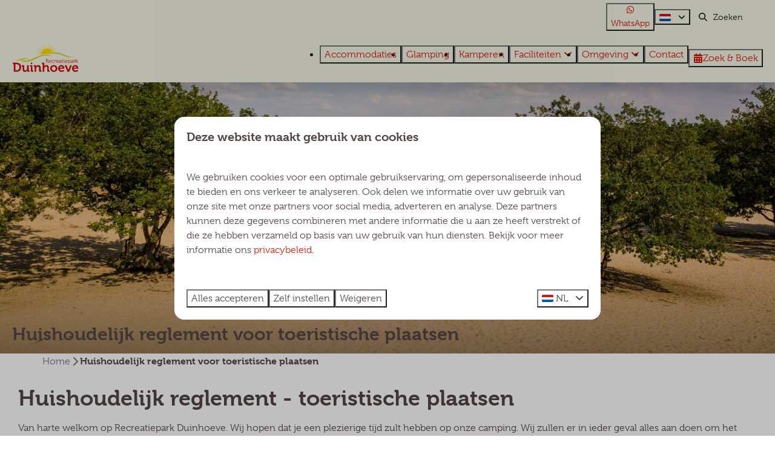

--- FILE ---
content_type: text/html; charset=utf-8
request_url: https://www.duinhoeve.nl/huishoudelijk-reglement-voor-toeristische-plaatsen
body_size: 14056
content:
<!DOCTYPE html><html data-color-scheme-id="default" lang="nl"><head><meta name="facebook-domain-verification" content="0y678nu0z3n6fcullpybeqtgql3tuq" />
<script async
src="https://webchat.runnr.ai/chat/chat-widget.js"
type="application/javascript"
data-widget="chat"
data-title="Chat with Recreatiepark Duinhoeve"
data-btn-title="Chat with us"
data-primary-color="#0e2d56"
crossorigin="anonymous">
</script><meta charset="utf-8" /><meta content="width=device-width, initial-scale=1.0, viewport-fit=cover, maximum-scale=1.0, user-scalable=no" name="viewport" /><link href="https://www.duinhoeve.nl/huishoudelijk-reglement-voor-toeristische-plaatsen" hreflang="nl" rel="alternate" /><link href="https://www.duinhoeve.nl/huishoudelijk-reglement-voor-toeristische-plaatsen" rel="canonical" /><link href="https://www.duinhoeve.nl/huishoudelijk-reglement-voor-toeristische-plaatsen" hreflang="x-default" rel="alternate" /><link data-turbo-track="" href="https://cdn-cms.bookingexperts.com/uploads/theming/logo/image/2/59/favicon_f6dfa355-1e32-4ce8-b15e-593a56fbf8fd.png" rel="icon" /><script src="https://cdn-cms.bookingexperts.com/assets/application-6ea51211f12128b4f3ee166b199adf4a9cc026fa1c6054b652d27a6e0e72dc7a.js"></script><script src="https://cdn-cms.bookingexperts.com/assets/application/bundle-11a4f28ddb562cc98e878cd828255875876ae2669020723497de39eb59cc5d2e.js"></script><script src="https://cdn-cms.bookingexperts.com/assets/design_system/bundle.vendor-5316a0cd80fcaa7bdf3252fd40923f8d003b6f868a0bedee28a4db05ef5c7f4a.js"></script><script src="https://cdn-cms.bookingexperts.com/assets/moment/nl-1b5b580c4659982bb4d06d58adfa87f49d68237a00eeaaefaf14f721e6408b65.js"></script><script src="//maps.google.com/maps/api/js?sensor=false&amp;libraries=places&amp;callback=NucleusGmap.loadGmap&amp;key=AIzaSyB8yqyDHdL3eiiSc_dbd5DXcGGIPt4SF0s " async="async"></script><script src="https://www.google.com/recaptcha/enterprise.js?render=6LcEtnUoAAAAAB9DJ5c77r3o3CGv-G9AgV8djZvL" async="async"></script>  <script src="https://cdn-cms.bookingexperts.com/assets/error_reporting-e323ef1bdaf20963f592bbfa7f03f031a7a62ba588179a171093d6be27d0e1e8.js" async="async" defer="defer"></script>
<style>
  @font-face {
  font-family: "Museo";
src: url("https://cdn-cms.bookingexperts.com/uploads/theming/font/regular/4/46/Museo-Light.woff2") format("woff2");
font-display: swap;

}

@font-face {
  font-family: "Museo";
src: url("https://cdn-cms.bookingexperts.com/uploads/theming/font/bold/4/46/Museo-Bold.woff2") format("woff2");
font-display: swap;

font-weight: bold;
}

</style>
<style>
[data-color-scheme-id="398"] {
  --border-radius-scale: 1;
  --border-radius-button: 1rem;
  --font-family-base: 'Museo';
  --font-family-headings: 'Museo';
  --font-family-headline: 'Museo';
  --font-family-alt: 'Museo';
  --button-baseline-offset: 0%;
  --colors-background: #f6f6e6;
  --colors-text: #212121;
  --colors-primary: #2e201f;
  --colors-text-on-primary: #f9f9f9;
  --colors-secondary: #212121;
  --colors-text-on-secondary: #f9f9f9;

}
[data-color-scheme-id="400"] {
  --border-radius-scale: 1;
  --border-radius-button: 1rem;
  --font-family-base: 'Museo';
  --font-family-headings: 'Museo';
  --font-family-headline: 'Museo';
  --font-family-alt: 'Museo';
  --button-baseline-offset: 0%;
  --colors-background: #f6f6e6;
  --colors-text: #212121;
  --colors-primary: #d2210f;
  --colors-text-on-primary: #ffffff;
  --colors-secondary: #212121;
  --colors-text-on-secondary: #ffffff;

}
[data-color-scheme-id="403"] {
  --border-radius-scale: 1;
  --border-radius-button: 1rem;
  --font-family-base: 'Museo';
  --font-family-headings: 'Museo';
  --font-family-headline: 'Museo';
  --font-family-alt: 'Museo';
  --button-baseline-offset: 0%;
  --colors-background: #544645;
  --colors-text: #ffffff;
  --colors-primary: #d2210f;
  --colors-text-on-primary: #544645;
  --colors-secondary: #f6f6e6;
  --colors-text-on-secondary: #544645;

}
[data-color-scheme-id="399"] {
  --border-radius-scale: 1;
  --border-radius-button: 1rem;
  --font-family-base: 'Museo';
  --font-family-headings: 'Museo';
  --font-family-headline: 'Museo';
  --font-family-alt: 'Museo';
  --button-baseline-offset: 0%;
  --colors-background: #f6f6e6;
  --colors-text: #212121;
  --colors-primary: #d2210f;
  --colors-text-on-primary: #ffffff;
  --colors-secondary: #212121;
  --colors-text-on-secondary: #ffffff;

}
[data-color-scheme-id="401"] {
  --border-radius-scale: 1;
  --border-radius-button: 1rem;
  --font-family-base: 'Museo';
  --font-family-headings: 'Museo';
  --font-family-headline: 'Museo';
  --font-family-alt: 'Museo';
  --button-baseline-offset: 0%;
  --colors-background: #f6f6e6;
  --colors-text: #212121;
  --colors-primary: #d2210f;
  --colors-text-on-primary: #ffffff;
  --colors-secondary: #212121;
  --colors-text-on-secondary: #ffffff;

}
[data-color-scheme-id="402"] {
  --border-radius-scale: 1;
  --border-radius-button: 1rem;
  --font-family-base: 'Museo';
  --font-family-headings: 'Museo';
  --font-family-headline: 'Museo';
  --font-family-alt: 'Museo';
  --button-baseline-offset: 0%;
  --colors-background: #e0e0c0;
  --colors-text: #212121;
  --colors-primary: #d2210f;
  --colors-text-on-primary: #ffffff;
  --colors-secondary: #212121;
  --colors-text-on-secondary: #ffffff;

}
[data-color-scheme-id="2450"] {
  --border-radius-scale: 1;
  --border-radius-button: 1rem;
  --font-family-base: 'Museo';
  --font-family-headings: 'Museo';
  --font-family-headline: 'Museo';
  --font-family-alt: 'Museo';
  --button-baseline-offset: 0%;
  --colors-background: #f6f6e6;
  --colors-text: #212121;
  --colors-primary: #2e201f;
  --colors-text-on-primary: #ffffff;
  --colors-secondary: #212121;
  --colors-text-on-secondary: #ffffff;

}
[data-color-scheme-id="default"] {
  --border-radius-scale: 1;
  --border-radius-button: 1rem;
  --font-family-base: 'Museo';
  --font-family-headings: 'Museo';
  --font-family-headline: 'Museo';
  --font-family-alt: 'Museo';
  --button-baseline-offset: 0%;
  --colors-background: #ffffff;
  --colors-text: #544645;
  --colors-primary: #d2210f;
  --colors-text-on-primary: #ffffff;
  --colors-secondary: #c9cc1d;
  --colors-text-on-secondary: #ffffff;

}
</style>

<style>
[data-color-scheme-id="white"] {
  --colors-background: #ffffff;
  --colors-text: #544645;
  --colors-primary: #d2210f;
  --colors-text-on-primary: #ffffff;
  --colors-secondary: #c9cc1d;
  --colors-text-on-secondary: #ffffff;
}
[data-color-scheme-id="inverse"] {
  --colors-background: #544645;
  --colors-text: #ffffff;
  --colors-primary: #ffffff;
  --colors-text-on-primary: #d2210f;
  --colors-secondary: #ffffff;
  --colors-text-on-secondary: #c9cc1d;
}
</style>
<link rel="stylesheet" href="https://cdn-cms.bookingexperts.com/assets/application-e292fdf8aab4ab1e5c38bbc4cabbff8531b24253814db2955736c302f0f566fd.css" media="all" /><link rel="stylesheet" href="https://cdn-cms.bookingexperts.com/uploads/site/custom_stylesheet/1/25/custom_stylesheet_7aa172a7-ac85-4366-beaa-38a7508f4a61_67424f7dbff7f8d543221f828fbf0117.css" media="all" data-turbo-track="true" /><link rel="stylesheet" href="https://cdn-cms.bookingexperts.com/assets/application/bundle.vendor-324a2cdefd932676f30318ba3bc06f477f5aa112c7edd59972a8f9abfd7d6c56.css" media="all" />
<link rel="stylesheet" href="https://cdn-cms.bookingexperts.com/assets/application/bundle-f74bbcdd59ad97f8d586acf3b02986752b30f0e32229b6402661ef1dd3a10455.css" media="all" /><style>/*NEW*/
@media (min-width: 1024px){
.section__header--h1 .section__subtitle, .section__header--h2 .section__title {
    font-size: 30px;
}
.cc-section-26877 .slideshow-section__main {
  height: 600px;
}
}

.section-group[style*="background-image"] {
  background-position: center;
}

.cc-section-26889 h2, .cc-section-26889 p {
  text-shadow: 2px 2px 15px black;
}

/* CK: Background colors homepage */
.homepage .pattern{
  background-color: white;
}

.bg-white {
  background-color: #fdfdfd;
}

.bg-zand {
  background-color: #E0E0C0;
}

.bg-zand-2 {
  background-color: rgba(207,18,15,0.4);
}

.bg-image {
  background: url("https://cdn-cms.bookingexperts.nl/media/1569/56/img_0280_459ac9cd-ebdf-45ea-8555-5a7573ea489e.jpg") repeat 0% 75%;
  background-size: cover;
  color: white;
}

.bg-image .rich-text-widget {
  text-shadow: 1px 1px #0000006e;
}

.bg-footer {
  background-color: #828351; 
}

.bg-newsletter {
  background-color: #AAAA4C;
}

.homepage .footer {
  margin-top: 0px;
  border-top: 0px solid #fff;
}

.header-nav-site-nav {
  height: 65px;
}

/* CK: Text-block styling */

.homepage .bg-transparent-img {
  background-color: transparent;
  background-image: linear-gradient(to bottom, transparent, #d2210f61) !important;
}

.il-block-info {
  background-image: linear-gradient(to bottom, transparent, #d2210f61);
}

/* Widget Standaard (alternatief) */

.card--alternative {
  background-color: #fffdf5;
  color: black;
}

.card--alternative a {
  color: black;
}

.card--alternative h3 a {
  color: #ed7a4e !important;
}

.footer-links .col-sm-9 {
  text-align: end;
}

.header-nav-logo .mobile-logo {
    padding: 15px 20px;
}

.header-nav-main-nav-dropdown .dropdown-menu {
  background-color: #F2EBDC !important;
}

#block_widget_380890 {
  background-color: rgba(201,204,29,0.25);
}

.icon-list:not(.icon-list--monochrome) i {
  color: #d2210f !important;
}

/*Slide ovelay mobiel*/

@media screen and (max-width: 480px) {
.slide__overlay {
  display: none;
}

.homepage .pattern {
    background-color: #fdf3f3;
}

</style><link rel="stylesheet" href="https://cdn-cms.bookingexperts.com/assets/print-c70f26adc14865d36e1a26fdcd63ec4c8e2c06a3aa89e139ae9376890bda15f3.css" media="print" />    <script>
      // Define dataLayer and the gtag function.
      window.dataLayer = window.dataLayer || [];
    </script>
    <script>
      function gtag(){dataLayer.push(arguments);}
      gtag('consent', 'default', {
        ad_storage: 'denied',
        analytics_storage: 'denied',
        ad_user_data: 'denied',
        ad_personalization: 'denied',
        personalization: 'denied',
        personalization_storage: 'denied',
        functionality_storage: 'denied',
        security_storage: 'granted',
        wait_for_update: 500
      });

      gtag("set", "ads_data_redaction", true);
      gtag("set", "url_passthrough", true);
    </script>

  <script>
  </script>
  <!-- Google Tag Manager -->
  <script>
  (function(w,d,s,l,i){w[l]=w[l]||[];w[l].push({'gtm.start':
  new Date().getTime(),event:'gtm.js'});var f=d.getElementsByTagName(s)[0],
  j=d.createElement(s),dl=l!='dataLayer'?'&l='+l:'';j.async=true;j.src=
  '/system/metrics/121/gtm.js?id='+i+dl;f.parentNode.insertBefore(j,f);
  })(window,document,'script','dataLayer', 'GTM-WRP3SXT');</script>
  <!-- End Google Tag Manager -->
<noscript><style>.lazyload { display: none; }</style></noscript><title>Huishoudelijk reglement voor toeristische plaatsen</title><meta content="" name="description" /><meta content="https://cdn-cms.bookingexperts.com/media/2328/55/optimized.jpg" name="og:image" /></head><body class="ds-reset"><div class="application-layout__root">  <!-- Google Tag Manager (noscript) -->
  <noscript><iframe src="//www.duinhoeve.nl/ns.html?id=GTM-WRP3SXT"
  height="0" width="0" style="display:none;visibility:hidden"></iframe></noscript>
  <!-- End Google Tag Manager (noscript) -->
<div class="print-only mb-3"><a href="https://www.duinhoeve.nl/"><img style="max-height: 10em;" alt="Recreatiepark Duinhoeve" src="https://cdn-cms.bookingexperts.com/uploads/theming/logo/image/2/60/duinhoeve_logo_84e651c7-d8bb-47c0-ae7d-5adfc8bd5338.svg" /></a></div><header class='header reset header--sticky-lg' data-color-scheme-id='399' data-controller='openable overlappable sticky' data-openable-close-outside-value data-openable-manage-scroll-value data-openable-open-class='header--modal-open' data-overlappable-overlapped-class='header--force-modal' data-sticky-stuck-class='header--nav-stuck'>
<style>:root { --header-pull: 0rem; --header-pull-lg: 0rem; }</style>

<div class='header__top lg:hidden solid' data-color-scheme-id='398'>
<div class="page-width page-width--wide header__top-container"><a class="flex min-w-0" href="tel:+31 (0)13 5111363"><button type="button" class="button button--ghost button--small button--center" data-theme="website">
<div class="button__before"><i class="icon icon--normal fas fa-phone" data-theme="website"></i>

</div>
<div class="button__content">+31 (0)13 5111363</div>


</button>
</a>
</div></div>
<div class='header__top max-lg:hidden solid'>
<div class="page-width page-width--wide header__top-container"><a class="flex min-w-0" href="https://wa.me/31135111363"><button type="button" class="button button--ghost button--small button--center" data-theme="website">
<div class="button__before"><i class="icon icon--normal fab fa-whatsapp" data-theme="website"></i>

</div>
<div class="button__content">WhatsApp</div>


</button>
</a>
<div class='picklist picklist--left max-lg:hidden' data-controller='openable' data-openable-close-outside-value data-openable-open-class='picklist--open'>
<div data-action='click-&gt;openable#toggle'><button type="button" title="Selecteer taal" class="button button--ghost button--small button--center" data-theme="website">

<div class="button__content"><span><img alt="Nederlands" src="https://cdn-cms.bookingexperts.com/assets/design_system/flags/flag_nl-dcf8474e32598eb8518c1e07ba44b3a9f76774ce700405ab6a4154571e4b8783.svg" />
</span>

<i class="ml-2 fas fa-angle-down"></i>
</div>


</button>
</div>
<div class='picklist__backdrop'>
<div class='picklist__dialog' data-color-scheme-id='default' data-openable-target='inside'>
<div class='picklist__header'>
Selecteer taal
<a data-action="openable#close" class="close-button"><i class="fas fa-times"></i></a>
</div>
<a class="picklist__option" href="https://www.ferienparkduinhoeve.de/" tabindex="0"><span>Deutsch</span>
</a>
<a class="picklist__option" href="https://www.holidayparkduinhoeve.com/" tabindex="0"><span>English</span>
</a>
<a class="picklist__option" href="https://www.duinhoeve.fr/" tabindex="0"><span>Français</span>
</a>
<a class="picklist__option" href="https://www.duinhoeve.nl/huishoudelijk-reglement-voor-toeristische-plaatsen?currency=EUR&referrer" tabindex="0"><i class="fa-sm text-primary fas fa-check"></i><span>Nederlands</span>
</a>
</div>
</div>
</div>


<div class='search-field search-field--small search-field search-field--top-fill-solid max-lg:hidden'>
<i class="search-field__icon fas fa-search"></i>
<form class="search-field__form" action="/search" accept-charset="UTF-8" method="get"><input name="query" placeholder="Zoeken" required="required" class="search-field__input" type="search" id="search_query" />
</form></div>



</div></div>
<div class="page-width page-width--wide header__logo-lg header__logo-lg--header-resize"><a href="https://www.duinhoeve.nl/"><img data-overlappable-target="subject" alt="Recreatiepark Duinhoeve" src="https://cdn-cms.bookingexperts.com/uploads/theming/logo/image/2/60/duinhoeve_logo_84e651c7-d8bb-47c0-ae7d-5adfc8bd5338.svg" /></a>
</div><nav class='header__nav solid header__nav--solid' data-sticky-target='sticky'>
<div class="page-width page-width--wide header__nav-container"><div class='header__logo'><a href="https://www.duinhoeve.nl/"><img data-overlappable-target="subject" alt="Recreatiepark Duinhoeve" src="https://cdn-cms.bookingexperts.com/uploads/theming/logo/image/2/61/Duinhoeve_logo_9d54ec20-a07f-4e5b-9f7f-f93cd1d28d74.svg" /></a></div>
<button type="button" data-action="click-&gt;openable#open" data-theme="website" class="button button--ghost button--large button--center header__menu-button--menu">
<div class="button__before"><i class="icon icon--large fas fa-bars" data-theme="website"></i>

</div>
<div class="button__content">Menu</div>


</button>

<ul class='header__menu' data-overlappable-target='subject'>
<li>
<a href="https://www.duinhoeve.nl/accommodaties"><button type="button" class="button button--ghost button--large button--center" data-theme="website">

<div class="button__content">Accommodaties</div>


</button>


</a></li>
<li>
<a href="https://www.duinhoeve.nl/glamping-brabant"><button type="button" class="button button--ghost button--large button--center" data-theme="website">

<div class="button__content">Glamping</div>


</button>


</a></li>
<li>
<a href="https://www.duinhoeve.nl/kamperen"><button type="button" class="button button--ghost button--large button--center" data-theme="website">

<div class="button__content">Kamperen</div>


</button>


</a></li>
<li class='header__submenu' data-controller='openable' data-openable-close-outside-value data-openable-enable-hover-value>
<a href="https://www.duinhoeve.nl/faciliteiten"><button type="button" data-action="click-&gt;openable#toggle" data-theme="website" class="button button--ghost button--large button--center">

<div class="button__content">Faciliteiten
<i data-openable-target="hide" class="fas fa-angle-down"></i>
<i data-openable-target="show" class="fas fa-angle-up"></i>
</div>


</button>

</a><ul data-color-scheme-id='default' data-openable-target='show' style='display: none;'>
<div class='flex flex-col'>
<li class='first-of-type:mt-0 break-inside-avoid-column'><a href="https://www.duinhoeve.nl/faciliteiten/zwembad">Zwembad
</a></li>
<li class='first-of-type:mt-0 break-inside-avoid-column'><a href="https://www.duinhoeve.nl/faciliteiten/animatie">Animatie
</a></li>
<li class='first-of-type:mt-0 break-inside-avoid-column'><a href="https://www.duinhoeve.nl/plattegrond">Plattegrond
</a></li>
<li class='first-of-type:mt-0 break-inside-avoid-column'><a href="https://www.duinhoeve.nl/download-onze-app">Download onze App!
</a></li>
<li class='first-of-type:mt-0 break-inside-avoid-column'><a href="https://www.duinhoeve.nl/nieuws">Nieuws
</a></li>
</div>
</ul>
</li>
<li class='header__submenu' data-controller='openable' data-openable-close-outside-value data-openable-enable-hover-value>
<a href="https://www.duinhoeve.nl/omgeving"><button type="button" data-action="click-&gt;openable#toggle" data-theme="website" class="button button--ghost button--large button--center">

<div class="button__content">Omgeving
<i data-openable-target="hide" class="fas fa-angle-down"></i>
<i data-openable-target="show" class="fas fa-angle-up"></i>
</div>


</button>

</a><ul data-color-scheme-id='default' data-openable-target='show' style='display: none;'>
<div class='flex flex-col'>
<li class='first-of-type:mt-0 break-inside-avoid-column'><a href="https://www.duinhoeve.nl/omgeving/efteling">De Efteling
</a></li>
<li class='first-of-type:mt-0 break-inside-avoid-column'><a href="https://www.duinhoeve.nl/omgeving/safaripark-beekse-bergen">Safaripark Beekse Bergen
</a></li>
<li class='first-of-type:mt-0 break-inside-avoid-column'><a href="https://www.duinhoeve.nl/omgeving/loonse-en-drunense-duinen">Loonse en Drunense Duinen
</a></li>
<li class='first-of-type:mt-0 break-inside-avoid-column'><a href="https://www.duinhoeve.nl/van-gogh-in-brabant">Van Gogh in Brabant
</a></li>
<li class='first-of-type:mt-0 break-inside-avoid-column'><a href="https://www.duinhoeve.nl/steden-en-dorpen">Steden en dorpen
</a></li>
<li class='first-of-type:mt-0 break-inside-avoid-column'><a href="https://www.duinhoeve.nl/omgeving/wandelen-en-fietsen">Wandelen en fietsen
</a></li>
<li class='first-of-type:mt-0 break-inside-avoid-column'><a href="https://www.duinhoeve.nl/restaurants-in-de-omgeving">Restaurants in de omgeving
</a></li>
</div>
</ul>
</li>
<li>
<a href="https://www.duinhoeve.nl/contact"><button type="button" class="button button--ghost button--large button--center" data-theme="website">

<div class="button__content">Contact</div>


</button>


</a></li>
</ul>


<turbo-frame id='checkout-cart' src='/system/nl/checkout_booking'>
<div class="hstack"><a data-turbo="false" href="/reserveren"><button type="button" class="button button--primary button--large button--center" data-theme="website">

<div class="button__content"><div class="gap-3 hstack"><i class="icon icon--normal sm:max-md:hidden fas fa-calendar-alt" data-theme="website"></i>


<span class="max-sm:hidden">Zoek &amp; Boek</span>
</div>

</div>


</button>
</a>
<div class='checkout-cart-button max-sm:hidden' data-controller='openable' data-openable-close-outside-value data-openable-manage-scroll-value data-openable-open-class='checkout-cart-button--modal-open'>
<dialog aria-label='Je vakantie' class='checkout-modal' data-color-scheme-id='default' data-openable-target='dialog'>
<div class='checkout-modal__dialog' data-openable-target='inside'>
<div class='checkout-modal__header'>
<div class='checkout-modal__shopping-bag'>
<i class="fas fa-shopping-bag"></i>

</div>
Je vakantie
<a data-action="openable#close" class="close-button ml-auto"><i class="fas fa-times"></i></a>
</div>
<div class='checkout-modal__content'>
<div class='checkout-modal__empty'>
<img src="https://cdn-cms.bookingexperts.com/assets/empty_booking-99b1b8011408317afc97a5a537d61949779c0b8fdee86f505f0b97aeb5c6b9fe.svg" />
<h2 class='checkout-modal__empty-title'>Je hebt nog niks toegevoegd</h2>
<p class='checkout-modal__empty-body'>Bekijk de homepage of laat je inspireren in de zoek &amp; boek.</p>
<div class='checkout-modal__empty-buttons'>
<a data-turbo="false" href="/"><button type="button" class="button button--ghost button--normal button--center" data-theme="website">

<div class="button__content">Homepage</div>


</button>

</a><a data-turbo="false" href="/reserveren"><button type="button" class="button button--ghost button--normal button--center" data-theme="website">

<div class="button__content">Zoek &amp; Boek</div>


</button>

</a></div>
</div>
</div>
</div>
</dialog>

</div>

</div>


</turbo-frame>
</div></nav>
<div class='header__modal' data-color-scheme-id='default'>
<div class='header__modal-contact sm:hidden'>
<a class="flex min-w-0" href="tel:+31 (0)13 5111363"><button type="button" class="button button--ghost button--small button--center" data-theme="website">
<div class="button__before"><i class="icon icon--normal fas fa-phone" data-theme="website"></i>

</div>
<div class="button__content">+31 (0)13 5111363</div>


</button>
</a>
</div>
<div class='header__modal-dialog' data-openable-target='inside'>
<div class='header__modal-header'>
Menu
<a data-action="openable#close" class="close-button"><i class="fas fa-times"></i></a>
</div>
<div class='header__modal-subheader'>
<a href="/reserveren"><button type="button" class="button button--primary button--normal button--center" data-theme="website">

<div class="button__content"><div class="gap-3 hstack"><i class="icon icon--normal fas fa-calendar-alt" data-theme="website"></i>


<span>Zoek &amp; Boek</span>
</div>

</div>


</button>
</a>



</div>
<div class='header__modal-content'>
<ul class='header__modal-menu'>
<li>
<div class='header__modal-menu-item'>
<a class="header__modal-menu-label" href="https://www.duinhoeve.nl/accommodaties">Accommodaties
</a>
</div>
</li>
<li>
<div class='header__modal-menu-item'>
<a class="header__modal-menu-label" href="https://www.duinhoeve.nl/glamping-brabant">Glamping
</a>
</div>
</li>
<li>
<div class='header__modal-menu-item'>
<a class="header__modal-menu-label" href="https://www.duinhoeve.nl/kamperen">Kamperen
</a>
</div>
</li>
<li data-controller='openable'>
<div class='header__modal-menu-item'>
<a class="header__modal-menu-label" href="https://www.duinhoeve.nl/faciliteiten">Faciliteiten
</a>
<div class='header__modal-menu-divider'></div>
<div class='header__modal-menu-toggle' data-action='click-&gt;openable#toggle'>
<i data-openable-target="hide" class="fas fa-plus"></i>
<i data-openable-target="show" class="fas fa-minus"></i>
</div>
</div>
<ul data-openable-target='show'>
<li><a href="https://www.duinhoeve.nl/faciliteiten/zwembad">Zwembad
</a></li>
<li><a href="https://www.duinhoeve.nl/faciliteiten/animatie">Animatie
</a></li>
<li><a href="https://www.duinhoeve.nl/plattegrond">Plattegrond
</a></li>
<li><a href="https://www.duinhoeve.nl/download-onze-app">Download onze App!
</a></li>
<li><a href="https://www.duinhoeve.nl/nieuws">Nieuws
</a></li>
</ul>
</li>
<li data-controller='openable'>
<div class='header__modal-menu-item'>
<a class="header__modal-menu-label" href="https://www.duinhoeve.nl/omgeving">Omgeving
</a>
<div class='header__modal-menu-divider'></div>
<div class='header__modal-menu-toggle' data-action='click-&gt;openable#toggle'>
<i data-openable-target="hide" class="fas fa-plus"></i>
<i data-openable-target="show" class="fas fa-minus"></i>
</div>
</div>
<ul data-openable-target='show'>
<li><a href="https://www.duinhoeve.nl/omgeving/efteling">De Efteling
</a></li>
<li><a href="https://www.duinhoeve.nl/omgeving/safaripark-beekse-bergen">Safaripark Beekse Bergen
</a></li>
<li><a href="https://www.duinhoeve.nl/omgeving/loonse-en-drunense-duinen">Loonse en Drunense Duinen
</a></li>
<li><a href="https://www.duinhoeve.nl/van-gogh-in-brabant">Van Gogh in Brabant
</a></li>
<li><a href="https://www.duinhoeve.nl/steden-en-dorpen">Steden en dorpen
</a></li>
<li><a href="https://www.duinhoeve.nl/omgeving/wandelen-en-fietsen">Wandelen en fietsen
</a></li>
<li><a href="https://www.duinhoeve.nl/restaurants-in-de-omgeving">Restaurants in de omgeving
</a></li>
</ul>
</li>
<li>
<div class='header__modal-menu-item'>
<a class="header__modal-menu-label" href="https://www.duinhoeve.nl/contact">Contact
</a>
</div>
</li>
</ul>
</div>
<div class='header__modal-footer'>
<div class='picklist picklist--up' data-controller='openable' data-openable-close-outside-value data-openable-open-class='picklist--open'>
<div data-action='click-&gt;openable#toggle'><button type="button" title="Selecteer taal" class="button button--ghost button--normal button--center" data-theme="website">

<div class="button__content"><span><img alt="Nederlands" src="https://cdn-cms.bookingexperts.com/assets/design_system/flags/flag_nl-dcf8474e32598eb8518c1e07ba44b3a9f76774ce700405ab6a4154571e4b8783.svg" />
</span>
<span>NL</span>
<i class="ml-2 fas fa-angle-down"></i>
</div>


</button>
</div>
<div class='picklist__backdrop'>
<div class='picklist__dialog' data-color-scheme-id='default' data-openable-target='inside'>
<div class='picklist__header'>
Selecteer taal
<a data-action="openable#close" class="close-button"><i class="fas fa-times"></i></a>
</div>
<a class="picklist__option" href="https://www.ferienparkduinhoeve.de/" tabindex="0"><span>Deutsch</span>
</a>
<a class="picklist__option" href="https://www.holidayparkduinhoeve.com/" tabindex="0"><span>English</span>
</a>
<a class="picklist__option" href="https://www.duinhoeve.fr/" tabindex="0"><span>Français</span>
</a>
<a class="picklist__option" href="https://www.duinhoeve.nl/huishoudelijk-reglement-voor-toeristische-plaatsen?currency=EUR&referrer" tabindex="0"><i class="fa-sm text-primary fas fa-check"></i><span>Nederlands</span>
</a>
</div>
</div>
</div>


<div class='search-field search-field--normal search-field search-field--top-fill-solid'>
<i class="search-field__icon fas fa-search"></i>
<form class="search-field__form" action="/search" accept-charset="UTF-8" method="get"><input name="query" placeholder="Zoeken" required="required" class="search-field__input" type="search" id="search_query" />
</form></div>

</div>
</div>
</div>

</header>
<main><div class='section-group' style=''>
<section class='cc-section-26496 slideshow-section--normal slideshow-section reset' data-controller='slideshow' style='--safe-area-top: var(--header-pull, 0rem); --safe-area-top-lg: var(--header-pull-lg, 0rem); --safe-area-bottom: 0rem; --safe-area-bottom-lg: 0rem;'>
<div class='slideshow-section__main'>
<div class='slide' data-slideshow-target='slide'>
<img alt="Recreatiepark Duinhoeve" srcset="https://cdn-cms.bookingexperts.com/media/2328/55/optimized.jpg 1600w, https://cdn-cms.bookingexperts.com/media/2328/55/normal.jpg 800w, https://cdn-cms.bookingexperts.com/media/2328/55/middle_400.jpg 400w" style="object-position: 48% 60%" loading="lazy" class="slide__media_item" src="https://cdn-cms.bookingexperts.com/media/2328/55/optimized.jpg" />
</div>

<div class='slide' data-slideshow-target='slide'>
<img alt="Recreatiepark Duinhoeve" srcset="https://cdn-cms.bookingexperts.com/media/2339/21/optimized.jpg 1600w, https://cdn-cms.bookingexperts.com/media/2339/21/normal.jpg 800w, https://cdn-cms.bookingexperts.com/media/2339/21/middle_400.jpg 400w" style="object-position: 50% 74%" loading="lazy" class="slide__media_item" src="https://cdn-cms.bookingexperts.com/media/2339/21/optimized.jpg" />
</div>

<div class='slide' data-slideshow-target='slide'>
<img alt="Recreatiepark Duinhoeve" srcset="https://cdn-cms.bookingexperts.com/media/2334/74/optimized.jpg 1600w, https://cdn-cms.bookingexperts.com/media/2334/74/normal.jpg 800w, https://cdn-cms.bookingexperts.com/media/2334/74/middle_400.jpg 400w" style="object-position: 50% 50%" loading="lazy" class="slide__media_item" src="https://cdn-cms.bookingexperts.com/media/2334/74/optimized.jpg" />
</div>

<div class='slide' data-slideshow-target='slide'>
<img alt="Recreatiepark Duinhoeve" srcset="https://cdn-cms.bookingexperts.com/media/2339/20/optimized.jpg 1600w, https://cdn-cms.bookingexperts.com/media/2339/20/normal.jpg 800w, https://cdn-cms.bookingexperts.com/media/2339/20/middle_400.jpg 400w" style="object-position: 51% 81%" loading="lazy" class="slide__media_item" src="https://cdn-cms.bookingexperts.com/media/2339/20/optimized.jpg" />
</div>

<div class='slide' data-slideshow-target='slide'>
<img alt="Recreatiepark Duinhoeve" srcset="https://cdn-cms.bookingexperts.com/media/2334/33/optimized.jpg 1600w, https://cdn-cms.bookingexperts.com/media/2334/33/normal.jpg 800w, https://cdn-cms.bookingexperts.com/media/2334/33/middle_400.jpg 400w" style="object-position: 50% 50%" loading="lazy" class="slide__media_item" src="https://cdn-cms.bookingexperts.com/media/2334/33/optimized.jpg" />
</div>

<div class="page-width page-width--normal slideshow-section__container"><div class='slideshow-section__title-and-controls flex w-full'>
<header class="section__header heading section__header--h2"><h2 class="section__title">Huishoudelijk reglement voor toeristische plaatsen</h2></header>
<div class='slideshow-section__controls'>
<div class='slideshow-section__previous' data-action='click-&gt;slideshow#previous'><i class="fas fa-chevron-left"></i></div>
<div class='slideshow-section__indicator' data-slideshow-target='indicator'></div>
<div class='slideshow-section__next' data-action='click-&gt;slideshow#next'><i class="fas fa-chevron-right"></i></div>
</div>
</div>
</div></div>

</section>

<section class='cc-section-26497 columns-section' style='--safe-area-top: 0rem; --safe-area-top-lg: 0rem; '>
<div class="page-width page-width--normal columns-section"><nav class="breadcrumbs-navigation" aria-label="Breadcrumb"><ol class="breadcrumbs" data-theme="website"><li class="breadcrumbs-item"><a class="breadcrumbs-item__link" href="https://www.duinhoeve.nl/">Home</a>
<i class="icon icon--small breadcrumbs-item__separator-icon fas fa-chevron-right" data-theme="website"></i>


</li>

<li class="breadcrumbs-item"><span class="breadcrumbs-item__current" aria-current="page">Huishoudelijk reglement voor toeristische plaatsen</span>

</li>


</ol>
</nav>

<div style='padding-top: 16px;'>

<div class='columns-section__columns'>
<div class='columns-section__column w-full'>
<section class='widget rich-text-widget max-sm:block sm:block md:block lg:block xl:block' id=''>
<div class=''>

<div class='widget__content'>
<h1>Huishoudelijk reglement - toeristische plaatsen</h1>
<p>Van harte welkom op Recreatiepark Duinhoeve. Wij hopen dat je een plezierige tijd zult hebben op onze camping. Wij zullen er in ieder geval alles aan doen om het jullie naar de zin te maken. Om duidelijkheid te scheppen zijn er een aantal spelregels opgesteld, welke genoemd staan in dit huishoudelijk reglement.</p>
<ol>
<li>Bij aankomst op de camping, dien je je te melden op de receptie. Je kunt je kampeerplaats in gebruik nemen na 13.00 uur en dient de kampeerplaats uiterlijk voor 12.00 uur te verlaten. Je ontvangt pasjes voor de slagboom en douchen. Soms is er een mogelijkheid om later te vertrekken dit kost  € 22,00 extra. Dit echter alleen na overleg met de receptie.</li>
<li>De grenzen van de plaats zijn aangegeven door paaltjes met rode doppen. Het elektriciteitskastje staat ongeveer in het midden van de plaats.</li>
<li>Plaats je kampeermiddel zover mogelijk naar achteren, met de achterzijde tegen de beplanting aan. Denk bij het plaatsen van je kampeermiddel aan de oppervlakte van de plaats. Laat geen scheerlijnen of bijzettentjes uitkomen op de plaats van jouw buren.</li>
<li>Het is niet toegestaan om kuilen en sleuven te graven op je kampeerplaats.</li>
<li>Het plaatsen van zgn. partytenten is slechts bij uitzondering mogelijk. Dit is altijd in overleg met de receptie.</li>
<li>Er worden max. 2 huisdieren (honden) per kampeerplaats toegelaten. Deze huisdieren dienen te allen tijde aangelijnd te zijn op de camping. Jouw huisdier dient buiten de camping te worden uitgelaten. Buiten de camping zijn goede uitlaatmogelijkheden waaronder een hondenlosloopgebied. Indien er toch een “ongelukje” gebeurd op de camping, dien je dit zelf direct te verwijderen. Jouw huisdier mag geen overlast bezorgen aan andere kampeerders.</li>
<li>Het geluid van radio en tv mag geen overlast bezorgen aan andere kampeerders.</li>
<li>Er mag geen zwembadje met water neergezet worden op een kampeerplaats. Dit i.v.m. de veiligheidsvoorschriften.</li>
<li>Het gebruik van elektrische verwarmingsapparaten (zoals kachels) is niet toegestaan.</li>
<li>Bezoekers dienen zich te melden bij de receptie en € 5,00 p.p. bezoekersgeld te betalen. Kinderen tot 2 jaar zijn gratis. Dit tarief is excl. het gebruik van het zwembad. Indien jegasten willen zwemmen, dienen zij op de receptie een zwembadkaartje te kopen voor € 6,00 p.p.</li>
<li>Het parkeergeld bedraagt € 4,00 per dag per auto voor een extra auto of voor je bezoekers. De parkeermunten zijn in de automaat bij de receptie of bij de receptie te verkrijgen. Er kan alleen gepast muntgeld in de automaat.</li>
<li>Tussen 23.00 uur en 8.00 uur heerst er nachtrust op onze camping. Het is dan verboden om muziek te draaien of lawaai te maken op het terrein ( m.u.v. activiteiten die onder het animatieprogramma vallen).</li>
<li>Gezellig voor de tent of caravan zitten is natuurlijk erg plezierig. Bedenk daarbij echter wel dat geluid ’s avonds ook verder weg te horen is. Daardoor bestaat er kans op overlast voor andere gasten. Met andere woorden: doe wat rustig a.u.b.</li>
<li>Tussen 23.00 uur en 8.00 uur is de slagboom gesloten. Je kunt bij een latere aankomst je auto op de centrale parkeerplaats bij de receptie parkeren. Deze is 24 uur per dag toegankelijk. In noodgevallen kun je ons bereiken op telefoonnummer <strong>013-5111363</strong>.</li>
<li>Bij de verschillende arrangementen wordt geen compensatie gegeven indien je later aankomt of eerder vertrekt.</li>
<li>Alleen reizende jeugd wordt niet toegelaten. Alleen met toestemming van de receptie kan hierop een uitzondering worden gemaakt.</li>
<li>Het is niet toegestaan met meer dan 5 personen op 1 kampeerplaats te overnachten. In gezinsverband zijn er in overleg met de receptie uitzonderingen mogelijk.</li>
<li>Op de kampeerplaatsen zijn vanwege de afmeting van de plaats geen tandem-assers toegestaan.</li>
<li>De plaats dient ten alle tijden netjes en opgeruimd te zijn/blijven. </li>
<li>Bijzettentjes hebben een punt- of koepelmodel en hebben geen groter grondoppervlak dan 4 m². Alle tarieven zijn inclusief 1 bijzettentje. Indien een bijzettentje de mogelijkheid blokkeert om de auto bij de kampeerplaats te zetten, dient de auto op de centrale parkeerplaats te worden gezet. Een 2<sup>e</sup> bijzettentje is alleen mogelijk met toestemming van de receptie.</li>
<li>Barbecueën is toegestaan op gas en elektrisch. Barbecueën dient altijd op een veilige manier te gebeuren. Aanwezigheid van een emmer water is verplicht. Het gebruik van een vuurkorf en andere soorten van open vuur is i.v.m. brandgevaar <strong>niet</strong> toegestaan. Het is mogelijk dat in periode van extreme droogte barbecueën niet wordt toegestaan. Dit kun je altijd navragen bij de receptie.</li>
<li>Tijdens je vakantie mag je, al dan niet tegen betaling, gebruik maken van alle voorzieningen op Recreatiepark Duinhoeve. Het zwemmen is geheel op eigen risico. Er is geen toezicht aanwezig. Kinderen die niet kunnen zwemmen en kinderen met bandjes, kurkjes e.d. hebben alleen toegang onder leiding van ouders en/of voogd. (niet onder leiding van andere kinderen).</li>
<li>Bij vertrek dien je je kampeerplaats schoon achter te laten. Huishoudelijk afval kun je in de daarvoor bestemde containers achterlaten. Glas in de glasbak, plastic in de plastic container, papier en karton in de desbetreffende containers. Je kunt geen ander afval bij ons achterlaten.</li>
<li>In geval van een reservering voor een kampeerplaats zijn de “Recron Voorwaarden toeristische plaatsen” en het “huishoudelijk reglement Recreatiepark Duinhoeve” van toepassing op deze overeenkomsten.</li>
<li>Onderverhuur is niet toegestaan.</li>
<li>De directie van Recreatiepark Duinhoeve bv is niet aansprakelijk voor schade en/of letsel ontstaan als gevolg van het verblijf op het terrein, alsmede voor schade ondervonden door het gebruik van de op het terrein aanwezige voorzieningen (faciliteiten). De directie is niet aansprakelijk voor schadeclaims voortvloeiende uit geluids- of stankoverlast en enig van buiten komend onheil, alsmede de terreingesteldheid als gevolg van weersinvloeden. Voorts wordt geen aansprakelijkheid aanvaard voor het onklaar raken en/of buiten gebruik zijn van de aanwezige faciliteiten en/of voorzieningen. Een ieder verblijft geheel op eigen risico.</li>
<li>Je dient te allen tijde de aanwijzingen van het personeel op te volgen.</li>
<li>De bedrijfsleiding is altijd gerechtigd onbevoegden de toegang tot het terrein te weigeren, en personen die zich misdragen de toegang tot de camping te ontzeggen.</li>
<li>In gevallen waarin dit reglement niet voorziet wordt beslist door de bedrijfsleiding.</li>
<li>Uitzonderingen/afwijkingen zijn alleen mogelijk na schriftelijke goedkeuring van de directie of management van Duinhoeve.</li>
</ol>
<p> </p>
<p><strong>Als iedereen zich aan deze regels houdt, hebben al onze gasten een heerlijke vakantie op Recreatiepark Duinhoeve. En dat wensen wij jullie van harte toe!</strong></p>
<p> </p>
</div>
</div>
</section>

</div>
</div>
</div>
<div style='padding-bottom: 0px;'></div>
</div>
</section>

</div>
</main><footer class='themed-footer reset' data-color-scheme-id='400'>
<div class="page-width page-width--normal themed-footer__main"><div class='themed-footer__payment-methods'>
<div class='payment-methods'>
<div class='payment-methods__label'>
<i class="fas fa-lock"></i>
Veilig betalen
</div>
<img alt="kbc-cbc-payment-button" title="KBC/CBC Payment Button" class="js-tooltip payment_method" src="https://cdn.bookingexperts.com/uploads/payment_method_logo/logo/1975/kbc.svg" />
<img alt="bank-transfer" title="Bank transfer" class="js-tooltip payment_method" src="https://cdn.bookingexperts.com/uploads/payment_method_logo/logo/1973/banktransfer.svg" />
<img alt="belfius-pay-button" title="Belfius Pay Button" class="js-tooltip payment_method" src="https://cdn.bookingexperts.com/uploads/payment_method_logo/logo/1976/belfius.svg" />
<img alt="bancontact" title="Bancontact" class="js-tooltip payment_method" src="https://cdn.bookingexperts.com/uploads/payment_method_logo/logo/1974/bancontact.svg" />
<img alt="card" title="Card" class="js-tooltip payment_method" src="https://cdn.bookingexperts.com/uploads/payment_method_logo/logo/1971/creditcard.svg" />
<img alt="paypal" title="PayPal" class="js-tooltip payment_method" src="https://cdn.bookingexperts.com/uploads/payment_method_logo/logo/1972/paypal.svg" />
<img alt="ideal" title="iDEAL" class="js-tooltip payment_method" src="https://cdn.bookingexperts.com/uploads/payment_method_logo/logo/1970/ideal.svg" />
</div>

</div>
<div class='themed-footer__grid'>
<section class='themed-footer__section themed-footer__contact'>
<div class='themed-footer__contact-info'>
<div class='themed-footer__heading'>Contact</div>
<div class='themed-footer__contact-element'>
<div><i class="fas fa-home"></i></div>
<div>
<ul>
<li>Oude Bosschebaan  4</li>
<li>5071 RR Udenhout</li>
<li>Noord-Brabant</li>
<li>Nederland</li>
</ul>
</div>
</div>
<div class='themed-footer__phone'>
<a href="tel:+31 (0)13 5111363"><div class='themed-footer__contact-element'>
<div><i class="fas fa-phone"></i></div>
<div>+31 (0)13 5111363</div>
</div>
</a></div>
<div class='themed-footer__email'>
<a href="mailto:info@duinhoeve.nl"><div class='themed-footer__contact-element'>
<div><i class="fas fa-envelope"></i></div>
<div>info@duinhoeve.nl</div>
</div>
</a></div>
</div>
<a href='https://wa.me/31135111363'>
<div class='whatsapp'>
<div class='whatsapp__image'>
<img class="img whatsapp__logo" src="https://cdn-cms.bookingexperts.com/assets/social_media_badges/whatsapp-color-c2f5f90376af9750ba14a8ba0a2dc9ab4b759f361e25220ca0e6bf294e0b0143.svg" />
</div>
<div class='whatsapp__contact-info-text'>App met ons</div>
</div>
</a>

<div class='themed-footer__contact-image'><img src="https://cdn-cms.bookingexperts.com/media/408/32/duinhoeve_logo_84e651c7-d8bb-47c0-ae7d-5adfc8bd5338_857b4f21-cc10-4299-8726-9a4797e18e41.svg" /></div>
</section>
<section class='themed-footer__section themed-footer__menu-1'>
<div class='md:hidden'>
<div class='themed-footer__menu-item' data-controller='openable' data-openable-open-class='themed-footer__menu-item--open'>
<div class='themed-footer__heading themed-footer__menu-heading' data-action='click-&gt;openable#toggle'>
Parkinformatie
<div class='themed-footer__dropdown-chevron'>
<div data-openable-target='hide'><i class="fas fa-angle-down"></i></div>
<div data-openable-target='show'><i class="fas fa-angle-up"></i></div>
</div>
</div>
<div class="themed-footer__nested-menu-item"><a title="Verblijf" target="_self" href="https://www.duinhoeve.nl/verblijf">Verblijf</a></div>
<div class="themed-footer__nested-menu-item"><a title="Accommodaties" target="_self" href="https://www.duinhoeve.nl/accommodaties">Accommodaties</a></div>
<div class="themed-footer__nested-menu-item"><a title="Glamping Brabant" target="_self" href="https://www.duinhoeve.nl/glamping-brabant">Glamping Brabant</a></div>
<div class="themed-footer__nested-menu-item"><a title="Kamperen" target="_self" href="https://www.duinhoeve.nl/kamperen">Kamperen</a></div>
<div class="themed-footer__nested-menu-item"><a title="Faciliteiten" target="_self" href="https://www.duinhoeve.nl/faciliteiten">Faciliteiten</a></div>
<div class="themed-footer__nested-menu-item"><a title="Omgeving - Surroundings | Holidaypark Duinhoeve" target="_self" href="https://www.duinhoeve.nl/omgeving">Omgeving</a></div>
<div class="themed-footer__nested-menu-item"><a title="Plattegrond" target="_self" href="https://www.duinhoeve.nl/plattegrond">Plattegrond</a></div>
<div class="themed-footer__nested-menu-item"><a title="Vakantieperiodes" target="_self" href="https://www.duinhoeve.nl/vakanties">Vakantieperiodes</a></div>
<div class="themed-footer__nested-menu-item"><a title="Veelgestelde vragen - Veelgestelde vragen - Recreatiepark Duinhoeve" target="_self" href="https://www.duinhoeve.nl/veelgestelde-vragen">Veelgestelde vragen</a></div>
<div class="themed-footer__nested-menu-item"><a title="Huisdieren" target="_self" href="https://www.duinhoeve.nl/camping/hond">Huisdieren</a></div>
<div class="themed-footer__nested-menu-item"><a title="Acties" target="_self" href="https://www.duinhoeve.nl/acties">Acties</a></div>
<div class="themed-footer__nested-menu-item"><a title="Vacatures" target="_self" href="https://www.duinhoeve.nl/vacatures">Vacatures</a></div>
<div class="themed-footer__nested-menu-item"><a title="Contact" target="_self" href="https://www.duinhoeve.nl/contact">Contact</a></div>
</div>
</div>
<div class='max-md:hidden'>
<div class='themed-footer__menu-item'>
<div class='themed-footer__heading themed-footer__menu-heading'>
Parkinformatie
</div>
<div class="themed-footer__nested-menu-item"><a title="Verblijf" target="_self" href="https://www.duinhoeve.nl/verblijf">Verblijf</a></div>
<div class="themed-footer__nested-menu-item"><a title="Accommodaties" target="_self" href="https://www.duinhoeve.nl/accommodaties">Accommodaties</a></div>
<div class="themed-footer__nested-menu-item"><a title="Glamping Brabant" target="_self" href="https://www.duinhoeve.nl/glamping-brabant">Glamping Brabant</a></div>
<div class="themed-footer__nested-menu-item"><a title="Kamperen" target="_self" href="https://www.duinhoeve.nl/kamperen">Kamperen</a></div>
<div class="themed-footer__nested-menu-item"><a title="Faciliteiten" target="_self" href="https://www.duinhoeve.nl/faciliteiten">Faciliteiten</a></div>
<div class="themed-footer__nested-menu-item"><a title="Omgeving - Surroundings | Holidaypark Duinhoeve" target="_self" href="https://www.duinhoeve.nl/omgeving">Omgeving</a></div>
<div class="themed-footer__nested-menu-item"><a title="Plattegrond" target="_self" href="https://www.duinhoeve.nl/plattegrond">Plattegrond</a></div>
<div class="themed-footer__nested-menu-item"><a title="Vakantieperiodes" target="_self" href="https://www.duinhoeve.nl/vakanties">Vakantieperiodes</a></div>
<div class="themed-footer__nested-menu-item"><a title="Veelgestelde vragen - Veelgestelde vragen - Recreatiepark Duinhoeve" target="_self" href="https://www.duinhoeve.nl/veelgestelde-vragen">Veelgestelde vragen</a></div>
<div class="themed-footer__nested-menu-item"><a title="Huisdieren" target="_self" href="https://www.duinhoeve.nl/camping/hond">Huisdieren</a></div>
<div class="themed-footer__nested-menu-item"><a title="Acties" target="_self" href="https://www.duinhoeve.nl/acties">Acties</a></div>
<div class="themed-footer__nested-menu-item"><a title="Vacatures" target="_self" href="https://www.duinhoeve.nl/vacatures">Vacatures</a></div>
<div class="themed-footer__nested-menu-item"><a title="Contact" target="_self" href="https://www.duinhoeve.nl/contact">Contact</a></div>
</div>
</div>
<div class='md:hidden'>
<div class='themed-footer__menu-item' data-controller='openable' data-openable-open-class='themed-footer__menu-item--open'>
<div class='themed-footer__heading themed-footer__menu-heading' data-action='click-&gt;openable#toggle'>
Omgeving
<div class='themed-footer__dropdown-chevron'>
<div data-openable-target='hide'><i class="fas fa-angle-down"></i></div>
<div data-openable-target='show'><i class="fas fa-angle-up"></i></div>
</div>
</div>
<div class="themed-footer__nested-menu-item"><a title="Efteling" target="_self" href="https://www.duinhoeve.nl/camping-efteling">Efteling</a></div>
<div class="themed-footer__nested-menu-item"><a title="Beekse Bergen" target="_self" href="https://www.duinhoeve.nl/overnachten-dichtbij-de-beekse-bergen">Beekse Bergen</a></div>
<div class="themed-footer__nested-menu-item"><a title="Loonse en Drunense Duinen" target="_self" href="https://www.duinhoeve.nl/omgeving/loonse-en-drunense-duinen">Loonse en Drunense Duinen</a></div>
<div class="themed-footer__nested-menu-item"><a title="Steden en dorpen" target="_self" href="https://www.duinhoeve.nl/steden-en-dorpen">Steden en dorpen</a></div>
<div class="themed-footer__nested-menu-item"><a title="Wandelen en fietsen" target="_self" href="https://www.duinhoeve.nl/omgeving/wandelen-en-fietsen">Wandelen en fietsen</a></div>
<div class="themed-footer__nested-menu-item"><a title="Restaurants in de omgeving" target="_self" href="https://www.duinhoeve.nl/restaurants-in-de-omgeving">Restaurants in de omgeving</a></div>
</div>
</div>
<div class='max-md:hidden'>
<div class='themed-footer__menu-item'>
<div class='themed-footer__heading themed-footer__menu-heading'>
Omgeving
</div>
<div class="themed-footer__nested-menu-item"><a title="Efteling" target="_self" href="https://www.duinhoeve.nl/camping-efteling">Efteling</a></div>
<div class="themed-footer__nested-menu-item"><a title="Beekse Bergen" target="_self" href="https://www.duinhoeve.nl/overnachten-dichtbij-de-beekse-bergen">Beekse Bergen</a></div>
<div class="themed-footer__nested-menu-item"><a title="Loonse en Drunense Duinen" target="_self" href="https://www.duinhoeve.nl/omgeving/loonse-en-drunense-duinen">Loonse en Drunense Duinen</a></div>
<div class="themed-footer__nested-menu-item"><a title="Steden en dorpen" target="_self" href="https://www.duinhoeve.nl/steden-en-dorpen">Steden en dorpen</a></div>
<div class="themed-footer__nested-menu-item"><a title="Wandelen en fietsen" target="_self" href="https://www.duinhoeve.nl/omgeving/wandelen-en-fietsen">Wandelen en fietsen</a></div>
<div class="themed-footer__nested-menu-item"><a title="Restaurants in de omgeving" target="_self" href="https://www.duinhoeve.nl/restaurants-in-de-omgeving">Restaurants in de omgeving</a></div>
</div>
</div>
</section>
<section class='themed-footer__section themed-footer__menu-2'>
<div class='md:hidden'>
<div class='themed-footer__menu-item' data-controller='openable' data-openable-open-class='themed-footer__menu-item--open'>
<div class='themed-footer__heading themed-footer__menu-heading' data-action='click-&gt;openable#toggle'>
Overig
<div class='themed-footer__dropdown-chevron'>
<div data-openable-target='hide'><i class="fas fa-angle-down"></i></div>
<div data-openable-target='show'><i class="fas fa-angle-up"></i></div>
</div>
</div>
<div class="themed-footer__nested-menu-item"><a title="✔︎ Vakantiepark in Brabant" target="_self" href="https://www.duinhoeve.nl/vakantiepark-brabant">✔︎ Vakantiepark in Brabant</a></div>
<div class="themed-footer__nested-menu-item"><a title="✔︎ Kindercamping in Brabant" target="_self" href="https://www.duinhoeve.nl/kindercamping-brabant">✔︎ Kindercamping in Brabant</a></div>
<div class="themed-footer__nested-menu-item"><a title="✔︎ 50 plus camping" target="_self" href="https://www.duinhoeve.nl/50-plus-camping">✔︎ 50 plus camping</a></div>
<div class="themed-footer__nested-menu-item"><a title="✔︎ Dichtbij de Efteling" target="_self" href="https://www.duinhoeve.nl/overnachten-dichtbij-de-efteling">✔︎ Dichtbij de Efteling</a></div>
<div class="themed-footer__nested-menu-item"><a title="✔︎ Dichtbij de Beekse Bergen" target="_self" href="https://www.duinhoeve.nl/overnachten-dichtbij-de-beekse-bergen">✔︎ Dichtbij de Beekse Bergen</a></div>
<div class="themed-footer__nested-menu-item"><a title="✔︎ Ingerichte tenten" target="_self" href="https://www.duinhoeve.nl/ingerichte-tent-huren-nederland">✔︎ Ingerichte tenten</a></div>
<div class="themed-footer__nested-menu-item"><a title="✔︎ Chalets" target="_self" href="https://www.duinhoeve.nl/chalet-huren-brabant">✔︎ Chalets</a></div>
<div class="themed-footer__nested-menu-item"><a title="✔︎ Nabij Oisterwijk" target="_self" href="https://www.duinhoeve.nl/camping-oisterwijk">✔︎ Nabij Oisterwijk</a></div>
</div>
</div>
<div class='max-md:hidden'>
<div class='themed-footer__menu-item'>
<div class='themed-footer__heading themed-footer__menu-heading'>
Overig
</div>
<div class="themed-footer__nested-menu-item"><a title="✔︎ Vakantiepark in Brabant" target="_self" href="https://www.duinhoeve.nl/vakantiepark-brabant">✔︎ Vakantiepark in Brabant</a></div>
<div class="themed-footer__nested-menu-item"><a title="✔︎ Kindercamping in Brabant" target="_self" href="https://www.duinhoeve.nl/kindercamping-brabant">✔︎ Kindercamping in Brabant</a></div>
<div class="themed-footer__nested-menu-item"><a title="✔︎ 50 plus camping" target="_self" href="https://www.duinhoeve.nl/50-plus-camping">✔︎ 50 plus camping</a></div>
<div class="themed-footer__nested-menu-item"><a title="✔︎ Dichtbij de Efteling" target="_self" href="https://www.duinhoeve.nl/overnachten-dichtbij-de-efteling">✔︎ Dichtbij de Efteling</a></div>
<div class="themed-footer__nested-menu-item"><a title="✔︎ Dichtbij de Beekse Bergen" target="_self" href="https://www.duinhoeve.nl/overnachten-dichtbij-de-beekse-bergen">✔︎ Dichtbij de Beekse Bergen</a></div>
<div class="themed-footer__nested-menu-item"><a title="✔︎ Ingerichte tenten" target="_self" href="https://www.duinhoeve.nl/ingerichte-tent-huren-nederland">✔︎ Ingerichte tenten</a></div>
<div class="themed-footer__nested-menu-item"><a title="✔︎ Chalets" target="_self" href="https://www.duinhoeve.nl/chalet-huren-brabant">✔︎ Chalets</a></div>
<div class="themed-footer__nested-menu-item"><a title="✔︎ Nabij Oisterwijk" target="_self" href="https://www.duinhoeve.nl/camping-oisterwijk">✔︎ Nabij Oisterwijk</a></div>
</div>
</div>
<div class='md:hidden'>
<div class='themed-footer__menu-item' data-controller='openable' data-openable-open-class='themed-footer__menu-item--open'>
<div class='themed-footer__heading themed-footer__menu-heading' data-action='click-&gt;openable#toggle'>
Ook op Duinhoeve
<div class='themed-footer__dropdown-chevron'>
<div data-openable-target='hide'><i class="fas fa-angle-down"></i></div>
<div data-openable-target='show'><i class="fas fa-angle-up"></i></div>
</div>
</div>
<div class="themed-footer__nested-menu-item"><a title="Groepen" target="_self" href="https://www.duinhoeve.nl/groepen">Groepen</a></div>
<div class="themed-footer__nested-menu-item"><a title="Het Smulhuis - Lekker een hapje eten in Het Smulhuis" target="_self" href="https://www.duinhoeve.nl/het-smulhuis">Het Smulhuis</a></div>
<div class="themed-footer__nested-menu-item"><a title="Vakantieverblijf kopen" target="_self" href="https://www.duinhoeve.nl/stacaravan-chalet-te-koop">Vakantieverblijf kopen</a></div>
<div class="themed-footer__nested-menu-item"><a title="Nieuws" target="_self" href="https://www.duinhoeve.nl/nieuws">Nieuws</a></div>
</div>
</div>
<div class='max-md:hidden'>
<div class='themed-footer__menu-item'>
<div class='themed-footer__heading themed-footer__menu-heading'>
Ook op Duinhoeve
</div>
<div class="themed-footer__nested-menu-item"><a title="Groepen" target="_self" href="https://www.duinhoeve.nl/groepen">Groepen</a></div>
<div class="themed-footer__nested-menu-item"><a title="Het Smulhuis - Lekker een hapje eten in Het Smulhuis" target="_self" href="https://www.duinhoeve.nl/het-smulhuis">Het Smulhuis</a></div>
<div class="themed-footer__nested-menu-item"><a title="Vakantieverblijf kopen" target="_self" href="https://www.duinhoeve.nl/stacaravan-chalet-te-koop">Vakantieverblijf kopen</a></div>
<div class="themed-footer__nested-menu-item"><a title="Nieuws" target="_self" href="https://www.duinhoeve.nl/nieuws">Nieuws</a></div>
</div>
</div>
</section>
<section class='themed-footer__section themed-footer__extra'>
<div class='themed-footer__extras-form'>
<div class='themed-footer__heading'>Blijf op de hoogte!</div>
<div class='themed-footer__subheading'>Abonneer nu op onze Nieuwsbrief en blijf op de hoogte van het laatste Nieuws. Of download onze App!</div>
<form data-theme="website" data-turbo="true" data-controller="recaptcha" data-action="submit-&gt;recaptcha#handleSubmit" data-recaptcha-site-key-value="6LcEtnUoAAAAAB9DJ5c77r3o3CGv-G9AgV8djZvL" data-recaptcha-action-value="1622/aanmelden/nieuwsbrief//kort/" class="form @container reset" id="f472cfa9-8931-4605-847a-b3e2072d8fe4_new_forms_response" novalidate="novalidate" action="/system/nl/forms/1622/responses" accept-charset="UTF-8" method="post"><input type="hidden" value="1622" name="forms_response[form_id]" id="f472cfa9-8931-4605-847a-b3e2072d8fe4_forms_response_form_id" />
<input value="f472cfa9-8931-4605-847a-b3e2072d8fe4" type="hidden" name="forms_response[uuid]" id="f472cfa9-8931-4605-847a-b3e2072d8fe4_forms_response_uuid" />
<input value="column" type="hidden" name="forms_response[component_settings][variant]" id="f472cfa9-8931-4605-847a-b3e2072d8fe4_forms_response_component_settings_variant" />
<input value="false" type="hidden" name="forms_response[component_settings][labels_as_placeholders]" id="f472cfa9-8931-4605-847a-b3e2072d8fe4_forms_response_component_settings_labels_as_placeholders" />

<div class='flex flex-col gap-y-6 gap-x-4'>
<div class="flex-grow field" aria-labelledby="f472cfa9-8931-4605-847a-b3e2072d8fe4_forms_response_field_12688_label" role="group" data-theme="website"><div class="legend legend--normal field__legend"><label class="legend__label" id="f472cfa9-8931-4605-847a-b3e2072d8fe4_forms_response_field_12688_label" for="f472cfa9-8931-4605-847a-b3e2072d8fe4_forms_response_field_12688">E-mail</label>
</div>
<div class="field__control"><input data-theme="website" autocomplete="email" class="input" type="email" name="forms_response[field_12688]" id="f472cfa9-8931-4605-847a-b3e2072d8fe4_forms_response_field_12688" /></div>

</div>



<input type="hidden" name="g-recaptcha-response[1622/aanmelden/nieuwsbrief//kort/]" id="g-recaptcha-response_1622_aanmelden_nieuwsbrief__kort_" data-recaptcha-target="widget" />
<div class="divider divider--horizontal divider--muted my-0" role="separator" data-theme="website"></div>


<button type="submit" data-disable-with="<div class=&quot;button__before&quot;><i class=&quot;icon icon--normal fas fa-circle-notch fa-spin&quot; data-theme=&quot;website&quot;></i>

</div><div class=&quot;button__content&quot;>Laden …</div>" data-theme="website" class="button button--primary button--normal button--center button--submit self-start">

<div class="button__content">Aanmelden</div>


</button>

</div>
<div class='text-xs mt-2 opacity-80 text-left'>
Beveiligd door reCaptcha, <a class="link link--primary link--underline" data-theme="website" rel="nofollow" target="blank" href="https://policies.google.com/privacy">
privacybeleid

</a> en <a class="link link--primary link--underline" data-theme="website" rel="nofollow" target="blank" href="https://policies.google.com/terms">
servicevoorwaarden

</a> zijn van toepassing.
</div>
</form>
</div>
<div>
<div class='themed-footer__heading'>Beoordelingen</div>
<div class='review-score'>
<a href='/beoordelingen'>
<div class='review-score__badge'>
<svg fill="none" viewBox="0 0 28 28" xmlns="http://www.w3.org/2000/svg" class="review-score__svg">
        <defs>
          <linearGradient id="progress1" x1="0" y1="0" x2="1" y2="0">
            <stop id="stop1" offset="1" stop-color="#09954F"/>
            <stop id="stop2" offset="1" stop-color="#EFEFEB"/>
          </linearGradient>
        </defs>

        <path
          clip-rule="evenodd"
          d="m4 0c-2.20914 0-4 1.79086-4 4v20c0 2.2091 1.79086 4 4 4h20c2.2091 0 4-1.7909
          4-4v-20c0-2.20914-1.7909-4-4-4zm9.0643 5.85708c.3252-.86347 1.5466-.86348 1.8718 0l1.9276
          5.11942 5.4973.2385c.9259.0402 1.3037 1.2093.5765 1.7838l-4.3007 3.3973 1.4686
          5.2596c.2486.8902-.74 1.6123-1.5123 1.1047l-4.5929-3.0186-4.59286
          3.0186c-.77236.5076-1.76095-.2145-1.51239-1.1047l1.46863-5.2596-4.30068-3.3973c-.72722-.5745-.34937-1.7436.57653-1.7838l5.49727-.2385z"
          fill="url(#progress1)"
          fill-rule="evenodd"
        />
       </svg>
<svg fill="none" viewBox="0 0 28 28" xmlns="http://www.w3.org/2000/svg" class="review-score__svg">
        <defs>
          <linearGradient id="progress2" x1="0" y1="0" x2="1" y2="0">
            <stop id="stop1" offset="1" stop-color="#09954F"/>
            <stop id="stop2" offset="1" stop-color="#EFEFEB"/>
          </linearGradient>
        </defs>

        <path
          clip-rule="evenodd"
          d="m4 0c-2.20914 0-4 1.79086-4 4v20c0 2.2091 1.79086 4 4 4h20c2.2091 0 4-1.7909
          4-4v-20c0-2.20914-1.7909-4-4-4zm9.0643 5.85708c.3252-.86347 1.5466-.86348 1.8718 0l1.9276
          5.11942 5.4973.2385c.9259.0402 1.3037 1.2093.5765 1.7838l-4.3007 3.3973 1.4686
          5.2596c.2486.8902-.74 1.6123-1.5123 1.1047l-4.5929-3.0186-4.59286
          3.0186c-.77236.5076-1.76095-.2145-1.51239-1.1047l1.46863-5.2596-4.30068-3.3973c-.72722-.5745-.34937-1.7436.57653-1.7838l5.49727-.2385z"
          fill="url(#progress2)"
          fill-rule="evenodd"
        />
       </svg>
<svg fill="none" viewBox="0 0 28 28" xmlns="http://www.w3.org/2000/svg" class="review-score__svg">
        <defs>
          <linearGradient id="progress3" x1="0" y1="0" x2="1" y2="0">
            <stop id="stop1" offset="1" stop-color="#09954F"/>
            <stop id="stop2" offset="1" stop-color="#EFEFEB"/>
          </linearGradient>
        </defs>

        <path
          clip-rule="evenodd"
          d="m4 0c-2.20914 0-4 1.79086-4 4v20c0 2.2091 1.79086 4 4 4h20c2.2091 0 4-1.7909
          4-4v-20c0-2.20914-1.7909-4-4-4zm9.0643 5.85708c.3252-.86347 1.5466-.86348 1.8718 0l1.9276
          5.11942 5.4973.2385c.9259.0402 1.3037 1.2093.5765 1.7838l-4.3007 3.3973 1.4686
          5.2596c.2486.8902-.74 1.6123-1.5123 1.1047l-4.5929-3.0186-4.59286
          3.0186c-.77236.5076-1.76095-.2145-1.51239-1.1047l1.46863-5.2596-4.30068-3.3973c-.72722-.5745-.34937-1.7436.57653-1.7838l5.49727-.2385z"
          fill="url(#progress3)"
          fill-rule="evenodd"
        />
       </svg>
<svg fill="none" viewBox="0 0 28 28" xmlns="http://www.w3.org/2000/svg" class="review-score__svg">
        <defs>
          <linearGradient id="progress4" x1="0" y1="0" x2="1" y2="0">
            <stop id="stop1" offset="1" stop-color="#09954F"/>
            <stop id="stop2" offset="1" stop-color="#EFEFEB"/>
          </linearGradient>
        </defs>

        <path
          clip-rule="evenodd"
          d="m4 0c-2.20914 0-4 1.79086-4 4v20c0 2.2091 1.79086 4 4 4h20c2.2091 0 4-1.7909
          4-4v-20c0-2.20914-1.7909-4-4-4zm9.0643 5.85708c.3252-.86347 1.5466-.86348 1.8718 0l1.9276
          5.11942 5.4973.2385c.9259.0402 1.3037 1.2093.5765 1.7838l-4.3007 3.3973 1.4686
          5.2596c.2486.8902-.74 1.6123-1.5123 1.1047l-4.5929-3.0186-4.59286
          3.0186c-.77236.5076-1.76095-.2145-1.51239-1.1047l1.46863-5.2596-4.30068-3.3973c-.72722-.5745-.34937-1.7436.57653-1.7838l5.49727-.2385z"
          fill="url(#progress4)"
          fill-rule="evenodd"
        />
       </svg>
<svg fill="none" viewBox="0 0 28 28" xmlns="http://www.w3.org/2000/svg" class="review-score__svg">
        <defs>
          <linearGradient id="progress5" x1="0" y1="0" x2="1" y2="0">
            <stop id="stop1" offset="0.4500000000000002" stop-color="#09954F"/>
            <stop id="stop2" offset="0.4500000000000002" stop-color="#EFEFEB"/>
          </linearGradient>
        </defs>

        <path
          clip-rule="evenodd"
          d="m4 0c-2.20914 0-4 1.79086-4 4v20c0 2.2091 1.79086 4 4 4h20c2.2091 0 4-1.7909
          4-4v-20c0-2.20914-1.7909-4-4-4zm9.0643 5.85708c.3252-.86347 1.5466-.86348 1.8718 0l1.9276
          5.11942 5.4973.2385c.9259.0402 1.3037 1.2093.5765 1.7838l-4.3007 3.3973 1.4686
          5.2596c.2486.8902-.74 1.6123-1.5123 1.1047l-4.5929-3.0186-4.59286
          3.0186c-.77236.5076-1.76095-.2145-1.51239-1.1047l1.46863-5.2596-4.30068-3.3973c-.72722-.5745-.34937-1.7436.57653-1.7838l5.49727-.2385z"
          fill="url(#progress5)"
          fill-rule="evenodd"
        />
       </svg>
<div class='review-score__vertical-line'></div>
<div class='review-score__review-score'>
8.9
</div>
</div>
</a>
<div class='review-score__based-on'>
Onze gemiddelde score op basis van
<a class="review-score__based-on-link" href="/beoordelingen">387 beoordelingen</a>
</div>
</div>

</div>
<div>
<div class='themed-footer__heading'>Volg ons</div>
<div class="social-media"><a title="Facebook" rel="nofollow noopener noreferrer" target="_blank" class="social-media__link" href="https://www.facebook.com/Recreatiepark.Duinhoeve.Udenhout/"><img class="social-media__image social-media__image-color" src="https://cdn-cms.bookingexperts.com/assets/social_media_badges/facebook-color-de9eea82478f3be4dff6baa9ec61bc0b423f5c548a12d7e9d9fb9b7eef185a16.svg" /></a><a title="YouTube" rel="nofollow noopener noreferrer" target="_blank" class="social-media__link" href="https://www.youtube.com/channel/UC-_NFJ71h42p2KCqschhFnw"><img class="social-media__image social-media__image-color" src="https://cdn-cms.bookingexperts.com/assets/social_media_badges/youtube-color-4f6f6e25a019b1455ee3f71d4c69feb4820556402e01776219116b8823aca90e.svg" /></a><a title="Instagram" rel="nofollow noopener noreferrer" target="_blank" class="social-media__link" href="https://www.instagram.com/recreatieparkduinhoeve/"><img class="social-media__image social-media__image-color" src="https://cdn-cms.bookingexperts.com/assets/social_media_badges/instagram-color-046777919bd04ec969637a2fbaba59689435f9056994dc940bcf1871be009605.svg" /></a></div>
</div>
</section>
</div>
<hr class='themed-footer__horizonal-line'>
<div class='themed-footer__bottom'>
<div class='themed-footer__copyright-menu'>
<div class='themed-footer__copyright-text'>
© 2026 Recreatiepark Duinhoeve
</div>
<div class='themed-footer__copyright-menu-item'>
<div class='themed-footer_copyright-menu-item-dot'>
·
</div>
<a title="Algemene voorwaarden" target="_self" href="https://www.duinhoeve.nl/algemene-voorwaarden-en-huisregels">Algemene voorwaarden</a>
</div>
<div class='themed-footer__copyright-menu-item'>
<div class='themed-footer_copyright-menu-item-dot'>
·
</div>
<a title="Cookies" target="_self" href="https://www.duinhoeve.nl/cookies">Cookies</a>
</div>
<div class='themed-footer__copyright-menu-item'>
<div class='themed-footer_copyright-menu-item-dot'>
·
</div>
<a title="Affiliate programma " target="_self" href="https://www.duinhoeve.nl/affiliate-programma">Affiliate programma </a>
</div>
<div class='themed-footer__copyright-menu-item'>
<div class='themed-footer_copyright-menu-item-dot'>
·
</div>
<a title="Privacy verklaring" target="_self" href="https://cms-assets.bookingexperts.nl/media/483/33/Duinhoeve_Privacy_verklaring_voor_website_maart_2019_met_gemarkeerde_tekst_in_word__6e2f8381-aaa0-45de-8bd1-9e971e2cd961.pdf">Privacy verklaring</a>
</div>
</div>
<a href="https://www.bookingexperts.com/nl/reserveringssysteem" target="_blank">Reserveringssysteem door <b>Booking Experts</b></a>
</div>
</div></footer>
<script type="application/ld+json">[{"@context":"https://schema.org","@type":"BreadcrumbList","name":"Breadcrumbs","itemListElement":[{"@context":"https://schema.org","@type":"ListItem","position":1,"item":{"@id":"https://www.duinhoeve.nl/","name":"Home","url":"https://www.duinhoeve.nl/"}},{"@context":"https://schema.org","@type":"ListItem","position":2,"item":{"@id":"https://www.duinhoeve.nl/huishoudelijk-reglement-voor-toeristische-plaatsen","name":"Huishoudelijk reglement voor toeristische plaatsen","url":"https://www.duinhoeve.nl/huishoudelijk-reglement-voor-toeristische-plaatsen"}}]},{"@context":"https://schema.org","@type":"LodgingBusiness","name":"Recreatiepark Duinhoeve","address":"Recreatiepark Duinhoeve Udenhout BV, Oude Bossche Baan, Udenhout, Nederland","image":"https://cdn-cms.bookingexperts.com/media/2328/55/optimized.jpg","logo":"https://cdn-cms.bookingexperts.com/uploads/theming/logo/image/14/26/duinhoeve_8e7a4343-2150-4a73-8441-cb4f1d376ad7.png","priceRange":"€14 - €75","telephone":"+31 (0)13 5111363","contactPoint":{"@context":"https://schema.org","@type":"ContactPoint","contactType":"reservations","telephone":"+31 (0)13 5111363"},"geo":{"@context":"https://schema.org","@type":"GeoCoordinates","latitude":51.636837,"longitude":5.118322400000011},"reviews":[{"@context":"https://schema.org","@type":"Review","reviewBody":"Es war sehr Kinderfreundlich im Außenbereich.\r\nDie Umgebung war sehr gepflegt und schön.","datePublished":"2024-04-09T17:22:55+02:00","reviewRating":{"@context":"https://schema.org","@type":"Rating","bestRating":10,"worstRating":1,"ratingValue":"8.7"},"author":{"@context":"https://schema.org","@type":"Person","name":"ANGELIKA W."}},{"@context":"https://schema.org","@type":"Review","reviewBody":"Superligging vlakbij de duinen. Super mooie plek voor de camper, reuzegroot ook. Nette voorzieningen. Simpele check-in via kluisje, handig en duidelijk. Ondanks de regen prima vermaakt. We komen nog eens terug!","datePublished":"2024-04-04T10:35:51+02:00","reviewRating":{"@context":"https://schema.org","@type":"Rating","bestRating":10,"worstRating":1,"ratingValue":"9.9"},"author":{"@context":"https://schema.org","@type":"Person","name":"Katrien K."}},{"@context":"https://schema.org","@type":"Review","reviewBody":"Accomodation with private kitchen, private toilet and multiple beds. Perfect for groups that go to nearby festivals.","datePublished":"2024-04-03T19:44:24+02:00","reviewRating":{"@context":"https://schema.org","@type":"Rating","bestRating":10,"worstRating":1,"ratingValue":"10.0"},"author":{"@context":"https://schema.org","@type":"Person","name":"Andres L."}},{"@context":"https://schema.org","@type":"Review","reviewBody":"Accomodation with private kitchen, private toilet and multiple beds. Perfect for groups that go to nearby festivals.","datePublished":"2024-04-03T19:44:00+02:00","reviewRating":{"@context":"https://schema.org","@type":"Rating","bestRating":10,"worstRating":1,"ratingValue":"10.0"},"author":{"@context":"https://schema.org","@type":"Person","name":"Andres L."}},{"@context":"https://schema.org","@type":"Review","reviewBody":"Accomodation with private kitchen, private toilet and multiple beds. Perfect for groups that go to nearby festivals.","datePublished":"2024-04-03T19:43:35+02:00","reviewRating":{"@context":"https://schema.org","@type":"Rating","bestRating":10,"worstRating":1,"ratingValue":"10.0"},"author":{"@context":"https://schema.org","@type":"Person","name":"Andres L."}},{"@context":"https://schema.org","@type":"Review","reviewBody":"Accomodation with private kitchen, private toilet and multiple beds. Perfect for groups that go to nearby festivals.","datePublished":"2024-04-03T19:43:09+02:00","reviewRating":{"@context":"https://schema.org","@type":"Rating","bestRating":10,"worstRating":1,"ratingValue":"10.0"},"author":{"@context":"https://schema.org","@type":"Person","name":"Andres L."}},{"@context":"https://schema.org","@type":"Review","reviewBody":"Leuke veldjes! Houden zo! Leuke afwisseling van stacaravans, safaritenten, andere tenten, kampeerplekken  en ‘huisjes’.\r\nJammer dat onze plek zo nat was, maar super geholpen door jullie en de trekker. \r\nMooie omgeving!","datePublished":"2024-04-01T18:29:24+02:00","reviewRating":{"@context":"https://schema.org","@type":"Rating","bestRating":10,"worstRating":1,"ratingValue":"8.8"},"author":{"@context":"https://schema.org","@type":"Person","name":"Ingrid M."}},{"@context":"https://schema.org","@type":"Review","reviewBody":"Es ist eine sehr gute Idee für Urlaub.... ruhig, sauber.... für Kinder viele Möglichkeiten....!!!!","datePublished":"2024-04-01T11:27:27+02:00","reviewRating":{"@context":"https://schema.org","@type":"Rating","bestRating":10,"worstRating":1,"ratingValue":"10.0"},"author":{"@context":"https://schema.org","@type":"Person","name":"Tucu M."}},{"@context":"https://schema.org","@type":"Review","reviewBody":"Wij hadden een camperplaats geboekt voor 2 nachtjes om naar de Efteling te gaan. Op de (elektrische) fiets, dwars door een mooi natuurgebied en je bent er zo! We hebben genoten.","datePublished":"2024-03-28T11:16:30+01:00","reviewRating":{"@context":"https://schema.org","@type":"Rating","bestRating":10,"worstRating":1,"ratingValue":"8.3"},"author":{"@context":"https://schema.org","@type":"Person","name":"Ilona V."}},{"@context":"https://schema.org","@type":"Review","reviewBody":"Zeer vriendelijke receptie, schone accomodatie","datePublished":"2024-03-03T17:47:46+01:00","reviewRating":{"@context":"https://schema.org","@type":"Rating","bestRating":10,"worstRating":1,"ratingValue":"8.7"},"author":{"@context":"https://schema.org","@type":"Person","name":"Lenie S."}}],"aggregateRating":{"@context":"https://schema.org","@type":"AggregateRating","ratingValue":"8.93","bestRating":"10","worstRating":"1","reviewCount":382}},{"@context":"https://schema.org","@type":"WebSite","name":"Recreatiepark Duinhoeve","url":"https://www.duinhoeve.nl/","potentialAction":{"@context":"https://schema.org","@type":"SearchAction","target":"/search?query={search_term_string}","query-input":"required name=search_term_string"}},{"@context":"https://schema.org","@type":"WebPage","url":"https://www.duinhoeve.nl/huishoudelijk-reglement-voor-toeristische-plaatsen"}]</script></div>
<div data-theme="website" class="application-layout__portal" id="portal"></div>
<div class='consent-modal consent-dialog-button--modal-open' data-color-scheme-id='default' data-consents='[]' data-controller='consent--consent-management' open style='display: none;'>
<div class='consent-modal__dialog' data-openable-target='inside'>
<div class='consent-modal__header'>
Deze website maakt gebruik van cookies
</div>
<div class='consent-modal__content'>
<div class='consent-modal__content-description'>
<p>We gebruiken cookies voor een optimale gebruikservaring, om gepersonaliseerde inhoud te bieden en ons verkeer te analyseren. Ook delen we informatie over uw gebruik van onze site met onze partners voor social media, adverteren en analyse. Deze partners kunnen deze gegevens combineren met andere informatie die u aan ze heeft verstrekt of die ze hebben verzameld op basis van uw gebruik van hun diensten. Bekijk voor meer informatie ons <a href="/privacy">privacybeleid</a>.</p>
</div>
<div class='consent-modal__customize-panel' data-consent--consent-management-target='customizePanel' style='display: none;'>
<div class='consent-modal__customize-panel-toggles-toggle'>
<input checked class='consent-modal__customize-panel-toggles-toggle__toggle' data-consent--consent-management-target='consentNecessary' disabled name='consentNecessary' type='checkbox'>
<div class='consent-modal__customize-panel-toggles-toggle__description'>
<div class='consent-modal__customize-panel-toggles-toggle__description--title'>
Noodzakelijk
</div>
<div class='consent-modal__customize-panel-toggles-toggle__description--text'>
Noodzakelijke cookies helpen een website bruikbaar te maken door basisfuncties zoals paginanavigatie en toegang tot beveiligde delen van de website mogelijk te maken. De website kan niet goed functioneren zonder deze cookies.
</div>
</div>
</div>
<div class='consent-modal__customize-panel-toggles-toggle'>
<input class='consent-modal__customize-panel-toggles-toggle__toggle' data-consent--consent-management-target='consentPreferences' name='consentPreferences' type='checkbox'>
<div class='consent-modal__customize-panel-toggles-toggle__description'>
<div class='consent-modal__customize-panel-toggles-toggle__description--title'>
Voorkeuren
</div>
<div class='consent-modal__customize-panel-toggles-toggle__description--text'>
Voorkeurscookies stellen een website in staat om informatie te onthouden die het gedrag of uiterlijk van de website verandert, zoals uw voorkeurstaal of de regio waarin u zich bevindt.
</div>
</div>
</div>
<div class='consent-modal__customize-panel-toggles-toggle'>
<input class='consent-modal__customize-panel-toggles-toggle__toggle' data-consent--consent-management-target='consentStatistics' name='consentStatistics' type='checkbox'>
<div class='consent-modal__customize-panel-toggles-toggle__description'>
<div class='consent-modal__customize-panel-toggles-toggle__description--title'>
Statistieken
</div>
<div class='consent-modal__customize-panel-toggles-toggle__description--text'>
Statistische cookies helpen website-eigenaren te begrijpen hoe bezoekers omgaan met websites door anoniem informatie te verzamelen en te rapporteren.
</div>
</div>
</div>
<div class='consent-modal__customize-panel-toggles-toggle'>
<input class='consent-modal__customize-panel-toggles-toggle__toggle' data-consent--consent-management-target='consentMarketing' name='consentMarketing' type='checkbox'>
<div class='consent-modal__customize-panel-toggles-toggle__description'>
<div class='consent-modal__customize-panel-toggles-toggle__description--title'>
Marketing
</div>
<div class='consent-modal__customize-panel-toggles-toggle__description--text'>
Marketing cookies worden gebruikt om bezoekers te volgen op websites. Het doel is om advertenties weer te geven die relevant en aantrekkelijk zijn voor de individuele gebruiker en daardoor waardevoller zijn voor uitgevers en adverteerders van derden.
</div>
</div>
</div>
</div>
</div>
<div class='consent-modal__actions-container'>
<div class='consent-modal__buttons-container'>
<button type="button" data-action="click-&gt;consent--consent-management#acceptAll" data-consent--consent-management-target="acceptAllButtonPrimary" data-theme="website" class="button button--primary button--normal button--center">

<div class="button__content">Alles accepteren</div>


</button>

<button type="button" data-action="click-&gt;consent--consent-management#save" data-consent--consent-management-target="saveButton" data-theme="website" class="button button--primary button--normal button--center hidden">

<div class="button__content">Keuze opslaan</div>


</button>

<button type="button" data-action="click-&gt;consent--consent-management#acceptAll" data-consent--consent-management-target="acceptAllButtonSecondary" data-theme="website" class="button button--outlined button--normal button--center hidden">

<div class="button__content">Alles accepteren</div>


</button>

<button type="button" data-action="click-&gt;consent--consent-management#toggleCustomizeConsent" data-consent--consent-management-target="toggleCustomizePanelButton" data-theme="website" class="button button--outlined button--normal button--center">

<div class="button__content">Zelf instellen</div>


</button>

<button type="button" data-action="click-&gt;consent--consent-management#declineAll" data-consent--consent-management-target="declineButton" data-theme="website" class="button button--outlined button--normal button--center">

<div class="button__content">Weigeren</div>


</button>

</div>
<div class='picklist picklist--up' data-controller='openable' data-openable-close-outside-value data-openable-open-class='picklist--open'>
<div data-action='click-&gt;openable#toggle'><button type="button" title="Selecteer taal" class="button button--ghost button--normal button--center" data-theme="website">

<div class="button__content"><span><img alt="Nederlands" src="https://cdn-cms.bookingexperts.com/assets/design_system/flags/flag_nl-dcf8474e32598eb8518c1e07ba44b3a9f76774ce700405ab6a4154571e4b8783.svg" />
</span>
<span>NL</span>
<i class="ml-2 fas fa-angle-down"></i>
</div>


</button>
</div>
<div class='picklist__backdrop'>
<div class='picklist__dialog' data-color-scheme-id='default' data-openable-target='inside'>
<div class='picklist__header'>
Selecteer taal
<a data-action="openable#close" class="close-button"><i class="fas fa-times"></i></a>
</div>
<a class="picklist__option" href="https://www.ferienparkduinhoeve.de/" tabindex="0"><span>Deutsch</span>
</a>
<a class="picklist__option" href="https://www.holidayparkduinhoeve.com/" tabindex="0"><span>English</span>
</a>
<a class="picklist__option" href="https://www.duinhoeve.fr/" tabindex="0"><span>Français</span>
</a>
<a class="picklist__option" href="https://www.duinhoeve.nl/huishoudelijk-reglement-voor-toeristische-plaatsen?currency=EUR&referrer" tabindex="0"><i class="fa-sm text-primary fas fa-check"></i><span>Nederlands</span>
</a>
</div>
</div>
</div>

</div>
</div>
</div>

</body>
</html>

--- FILE ---
content_type: text/html; charset=utf-8
request_url: https://www.google.com/recaptcha/enterprise/anchor?ar=1&k=6LcEtnUoAAAAAB9DJ5c77r3o3CGv-G9AgV8djZvL&co=aHR0cHM6Ly93d3cuZHVpbmhvZXZlLm5sOjQ0Mw..&hl=en&v=N67nZn4AqZkNcbeMu4prBgzg&size=invisible&anchor-ms=20000&execute-ms=30000&cb=4dklpfg11ua1
body_size: 48717
content:
<!DOCTYPE HTML><html dir="ltr" lang="en"><head><meta http-equiv="Content-Type" content="text/html; charset=UTF-8">
<meta http-equiv="X-UA-Compatible" content="IE=edge">
<title>reCAPTCHA</title>
<style type="text/css">
/* cyrillic-ext */
@font-face {
  font-family: 'Roboto';
  font-style: normal;
  font-weight: 400;
  font-stretch: 100%;
  src: url(//fonts.gstatic.com/s/roboto/v48/KFO7CnqEu92Fr1ME7kSn66aGLdTylUAMa3GUBHMdazTgWw.woff2) format('woff2');
  unicode-range: U+0460-052F, U+1C80-1C8A, U+20B4, U+2DE0-2DFF, U+A640-A69F, U+FE2E-FE2F;
}
/* cyrillic */
@font-face {
  font-family: 'Roboto';
  font-style: normal;
  font-weight: 400;
  font-stretch: 100%;
  src: url(//fonts.gstatic.com/s/roboto/v48/KFO7CnqEu92Fr1ME7kSn66aGLdTylUAMa3iUBHMdazTgWw.woff2) format('woff2');
  unicode-range: U+0301, U+0400-045F, U+0490-0491, U+04B0-04B1, U+2116;
}
/* greek-ext */
@font-face {
  font-family: 'Roboto';
  font-style: normal;
  font-weight: 400;
  font-stretch: 100%;
  src: url(//fonts.gstatic.com/s/roboto/v48/KFO7CnqEu92Fr1ME7kSn66aGLdTylUAMa3CUBHMdazTgWw.woff2) format('woff2');
  unicode-range: U+1F00-1FFF;
}
/* greek */
@font-face {
  font-family: 'Roboto';
  font-style: normal;
  font-weight: 400;
  font-stretch: 100%;
  src: url(//fonts.gstatic.com/s/roboto/v48/KFO7CnqEu92Fr1ME7kSn66aGLdTylUAMa3-UBHMdazTgWw.woff2) format('woff2');
  unicode-range: U+0370-0377, U+037A-037F, U+0384-038A, U+038C, U+038E-03A1, U+03A3-03FF;
}
/* math */
@font-face {
  font-family: 'Roboto';
  font-style: normal;
  font-weight: 400;
  font-stretch: 100%;
  src: url(//fonts.gstatic.com/s/roboto/v48/KFO7CnqEu92Fr1ME7kSn66aGLdTylUAMawCUBHMdazTgWw.woff2) format('woff2');
  unicode-range: U+0302-0303, U+0305, U+0307-0308, U+0310, U+0312, U+0315, U+031A, U+0326-0327, U+032C, U+032F-0330, U+0332-0333, U+0338, U+033A, U+0346, U+034D, U+0391-03A1, U+03A3-03A9, U+03B1-03C9, U+03D1, U+03D5-03D6, U+03F0-03F1, U+03F4-03F5, U+2016-2017, U+2034-2038, U+203C, U+2040, U+2043, U+2047, U+2050, U+2057, U+205F, U+2070-2071, U+2074-208E, U+2090-209C, U+20D0-20DC, U+20E1, U+20E5-20EF, U+2100-2112, U+2114-2115, U+2117-2121, U+2123-214F, U+2190, U+2192, U+2194-21AE, U+21B0-21E5, U+21F1-21F2, U+21F4-2211, U+2213-2214, U+2216-22FF, U+2308-230B, U+2310, U+2319, U+231C-2321, U+2336-237A, U+237C, U+2395, U+239B-23B7, U+23D0, U+23DC-23E1, U+2474-2475, U+25AF, U+25B3, U+25B7, U+25BD, U+25C1, U+25CA, U+25CC, U+25FB, U+266D-266F, U+27C0-27FF, U+2900-2AFF, U+2B0E-2B11, U+2B30-2B4C, U+2BFE, U+3030, U+FF5B, U+FF5D, U+1D400-1D7FF, U+1EE00-1EEFF;
}
/* symbols */
@font-face {
  font-family: 'Roboto';
  font-style: normal;
  font-weight: 400;
  font-stretch: 100%;
  src: url(//fonts.gstatic.com/s/roboto/v48/KFO7CnqEu92Fr1ME7kSn66aGLdTylUAMaxKUBHMdazTgWw.woff2) format('woff2');
  unicode-range: U+0001-000C, U+000E-001F, U+007F-009F, U+20DD-20E0, U+20E2-20E4, U+2150-218F, U+2190, U+2192, U+2194-2199, U+21AF, U+21E6-21F0, U+21F3, U+2218-2219, U+2299, U+22C4-22C6, U+2300-243F, U+2440-244A, U+2460-24FF, U+25A0-27BF, U+2800-28FF, U+2921-2922, U+2981, U+29BF, U+29EB, U+2B00-2BFF, U+4DC0-4DFF, U+FFF9-FFFB, U+10140-1018E, U+10190-1019C, U+101A0, U+101D0-101FD, U+102E0-102FB, U+10E60-10E7E, U+1D2C0-1D2D3, U+1D2E0-1D37F, U+1F000-1F0FF, U+1F100-1F1AD, U+1F1E6-1F1FF, U+1F30D-1F30F, U+1F315, U+1F31C, U+1F31E, U+1F320-1F32C, U+1F336, U+1F378, U+1F37D, U+1F382, U+1F393-1F39F, U+1F3A7-1F3A8, U+1F3AC-1F3AF, U+1F3C2, U+1F3C4-1F3C6, U+1F3CA-1F3CE, U+1F3D4-1F3E0, U+1F3ED, U+1F3F1-1F3F3, U+1F3F5-1F3F7, U+1F408, U+1F415, U+1F41F, U+1F426, U+1F43F, U+1F441-1F442, U+1F444, U+1F446-1F449, U+1F44C-1F44E, U+1F453, U+1F46A, U+1F47D, U+1F4A3, U+1F4B0, U+1F4B3, U+1F4B9, U+1F4BB, U+1F4BF, U+1F4C8-1F4CB, U+1F4D6, U+1F4DA, U+1F4DF, U+1F4E3-1F4E6, U+1F4EA-1F4ED, U+1F4F7, U+1F4F9-1F4FB, U+1F4FD-1F4FE, U+1F503, U+1F507-1F50B, U+1F50D, U+1F512-1F513, U+1F53E-1F54A, U+1F54F-1F5FA, U+1F610, U+1F650-1F67F, U+1F687, U+1F68D, U+1F691, U+1F694, U+1F698, U+1F6AD, U+1F6B2, U+1F6B9-1F6BA, U+1F6BC, U+1F6C6-1F6CF, U+1F6D3-1F6D7, U+1F6E0-1F6EA, U+1F6F0-1F6F3, U+1F6F7-1F6FC, U+1F700-1F7FF, U+1F800-1F80B, U+1F810-1F847, U+1F850-1F859, U+1F860-1F887, U+1F890-1F8AD, U+1F8B0-1F8BB, U+1F8C0-1F8C1, U+1F900-1F90B, U+1F93B, U+1F946, U+1F984, U+1F996, U+1F9E9, U+1FA00-1FA6F, U+1FA70-1FA7C, U+1FA80-1FA89, U+1FA8F-1FAC6, U+1FACE-1FADC, U+1FADF-1FAE9, U+1FAF0-1FAF8, U+1FB00-1FBFF;
}
/* vietnamese */
@font-face {
  font-family: 'Roboto';
  font-style: normal;
  font-weight: 400;
  font-stretch: 100%;
  src: url(//fonts.gstatic.com/s/roboto/v48/KFO7CnqEu92Fr1ME7kSn66aGLdTylUAMa3OUBHMdazTgWw.woff2) format('woff2');
  unicode-range: U+0102-0103, U+0110-0111, U+0128-0129, U+0168-0169, U+01A0-01A1, U+01AF-01B0, U+0300-0301, U+0303-0304, U+0308-0309, U+0323, U+0329, U+1EA0-1EF9, U+20AB;
}
/* latin-ext */
@font-face {
  font-family: 'Roboto';
  font-style: normal;
  font-weight: 400;
  font-stretch: 100%;
  src: url(//fonts.gstatic.com/s/roboto/v48/KFO7CnqEu92Fr1ME7kSn66aGLdTylUAMa3KUBHMdazTgWw.woff2) format('woff2');
  unicode-range: U+0100-02BA, U+02BD-02C5, U+02C7-02CC, U+02CE-02D7, U+02DD-02FF, U+0304, U+0308, U+0329, U+1D00-1DBF, U+1E00-1E9F, U+1EF2-1EFF, U+2020, U+20A0-20AB, U+20AD-20C0, U+2113, U+2C60-2C7F, U+A720-A7FF;
}
/* latin */
@font-face {
  font-family: 'Roboto';
  font-style: normal;
  font-weight: 400;
  font-stretch: 100%;
  src: url(//fonts.gstatic.com/s/roboto/v48/KFO7CnqEu92Fr1ME7kSn66aGLdTylUAMa3yUBHMdazQ.woff2) format('woff2');
  unicode-range: U+0000-00FF, U+0131, U+0152-0153, U+02BB-02BC, U+02C6, U+02DA, U+02DC, U+0304, U+0308, U+0329, U+2000-206F, U+20AC, U+2122, U+2191, U+2193, U+2212, U+2215, U+FEFF, U+FFFD;
}
/* cyrillic-ext */
@font-face {
  font-family: 'Roboto';
  font-style: normal;
  font-weight: 500;
  font-stretch: 100%;
  src: url(//fonts.gstatic.com/s/roboto/v48/KFO7CnqEu92Fr1ME7kSn66aGLdTylUAMa3GUBHMdazTgWw.woff2) format('woff2');
  unicode-range: U+0460-052F, U+1C80-1C8A, U+20B4, U+2DE0-2DFF, U+A640-A69F, U+FE2E-FE2F;
}
/* cyrillic */
@font-face {
  font-family: 'Roboto';
  font-style: normal;
  font-weight: 500;
  font-stretch: 100%;
  src: url(//fonts.gstatic.com/s/roboto/v48/KFO7CnqEu92Fr1ME7kSn66aGLdTylUAMa3iUBHMdazTgWw.woff2) format('woff2');
  unicode-range: U+0301, U+0400-045F, U+0490-0491, U+04B0-04B1, U+2116;
}
/* greek-ext */
@font-face {
  font-family: 'Roboto';
  font-style: normal;
  font-weight: 500;
  font-stretch: 100%;
  src: url(//fonts.gstatic.com/s/roboto/v48/KFO7CnqEu92Fr1ME7kSn66aGLdTylUAMa3CUBHMdazTgWw.woff2) format('woff2');
  unicode-range: U+1F00-1FFF;
}
/* greek */
@font-face {
  font-family: 'Roboto';
  font-style: normal;
  font-weight: 500;
  font-stretch: 100%;
  src: url(//fonts.gstatic.com/s/roboto/v48/KFO7CnqEu92Fr1ME7kSn66aGLdTylUAMa3-UBHMdazTgWw.woff2) format('woff2');
  unicode-range: U+0370-0377, U+037A-037F, U+0384-038A, U+038C, U+038E-03A1, U+03A3-03FF;
}
/* math */
@font-face {
  font-family: 'Roboto';
  font-style: normal;
  font-weight: 500;
  font-stretch: 100%;
  src: url(//fonts.gstatic.com/s/roboto/v48/KFO7CnqEu92Fr1ME7kSn66aGLdTylUAMawCUBHMdazTgWw.woff2) format('woff2');
  unicode-range: U+0302-0303, U+0305, U+0307-0308, U+0310, U+0312, U+0315, U+031A, U+0326-0327, U+032C, U+032F-0330, U+0332-0333, U+0338, U+033A, U+0346, U+034D, U+0391-03A1, U+03A3-03A9, U+03B1-03C9, U+03D1, U+03D5-03D6, U+03F0-03F1, U+03F4-03F5, U+2016-2017, U+2034-2038, U+203C, U+2040, U+2043, U+2047, U+2050, U+2057, U+205F, U+2070-2071, U+2074-208E, U+2090-209C, U+20D0-20DC, U+20E1, U+20E5-20EF, U+2100-2112, U+2114-2115, U+2117-2121, U+2123-214F, U+2190, U+2192, U+2194-21AE, U+21B0-21E5, U+21F1-21F2, U+21F4-2211, U+2213-2214, U+2216-22FF, U+2308-230B, U+2310, U+2319, U+231C-2321, U+2336-237A, U+237C, U+2395, U+239B-23B7, U+23D0, U+23DC-23E1, U+2474-2475, U+25AF, U+25B3, U+25B7, U+25BD, U+25C1, U+25CA, U+25CC, U+25FB, U+266D-266F, U+27C0-27FF, U+2900-2AFF, U+2B0E-2B11, U+2B30-2B4C, U+2BFE, U+3030, U+FF5B, U+FF5D, U+1D400-1D7FF, U+1EE00-1EEFF;
}
/* symbols */
@font-face {
  font-family: 'Roboto';
  font-style: normal;
  font-weight: 500;
  font-stretch: 100%;
  src: url(//fonts.gstatic.com/s/roboto/v48/KFO7CnqEu92Fr1ME7kSn66aGLdTylUAMaxKUBHMdazTgWw.woff2) format('woff2');
  unicode-range: U+0001-000C, U+000E-001F, U+007F-009F, U+20DD-20E0, U+20E2-20E4, U+2150-218F, U+2190, U+2192, U+2194-2199, U+21AF, U+21E6-21F0, U+21F3, U+2218-2219, U+2299, U+22C4-22C6, U+2300-243F, U+2440-244A, U+2460-24FF, U+25A0-27BF, U+2800-28FF, U+2921-2922, U+2981, U+29BF, U+29EB, U+2B00-2BFF, U+4DC0-4DFF, U+FFF9-FFFB, U+10140-1018E, U+10190-1019C, U+101A0, U+101D0-101FD, U+102E0-102FB, U+10E60-10E7E, U+1D2C0-1D2D3, U+1D2E0-1D37F, U+1F000-1F0FF, U+1F100-1F1AD, U+1F1E6-1F1FF, U+1F30D-1F30F, U+1F315, U+1F31C, U+1F31E, U+1F320-1F32C, U+1F336, U+1F378, U+1F37D, U+1F382, U+1F393-1F39F, U+1F3A7-1F3A8, U+1F3AC-1F3AF, U+1F3C2, U+1F3C4-1F3C6, U+1F3CA-1F3CE, U+1F3D4-1F3E0, U+1F3ED, U+1F3F1-1F3F3, U+1F3F5-1F3F7, U+1F408, U+1F415, U+1F41F, U+1F426, U+1F43F, U+1F441-1F442, U+1F444, U+1F446-1F449, U+1F44C-1F44E, U+1F453, U+1F46A, U+1F47D, U+1F4A3, U+1F4B0, U+1F4B3, U+1F4B9, U+1F4BB, U+1F4BF, U+1F4C8-1F4CB, U+1F4D6, U+1F4DA, U+1F4DF, U+1F4E3-1F4E6, U+1F4EA-1F4ED, U+1F4F7, U+1F4F9-1F4FB, U+1F4FD-1F4FE, U+1F503, U+1F507-1F50B, U+1F50D, U+1F512-1F513, U+1F53E-1F54A, U+1F54F-1F5FA, U+1F610, U+1F650-1F67F, U+1F687, U+1F68D, U+1F691, U+1F694, U+1F698, U+1F6AD, U+1F6B2, U+1F6B9-1F6BA, U+1F6BC, U+1F6C6-1F6CF, U+1F6D3-1F6D7, U+1F6E0-1F6EA, U+1F6F0-1F6F3, U+1F6F7-1F6FC, U+1F700-1F7FF, U+1F800-1F80B, U+1F810-1F847, U+1F850-1F859, U+1F860-1F887, U+1F890-1F8AD, U+1F8B0-1F8BB, U+1F8C0-1F8C1, U+1F900-1F90B, U+1F93B, U+1F946, U+1F984, U+1F996, U+1F9E9, U+1FA00-1FA6F, U+1FA70-1FA7C, U+1FA80-1FA89, U+1FA8F-1FAC6, U+1FACE-1FADC, U+1FADF-1FAE9, U+1FAF0-1FAF8, U+1FB00-1FBFF;
}
/* vietnamese */
@font-face {
  font-family: 'Roboto';
  font-style: normal;
  font-weight: 500;
  font-stretch: 100%;
  src: url(//fonts.gstatic.com/s/roboto/v48/KFO7CnqEu92Fr1ME7kSn66aGLdTylUAMa3OUBHMdazTgWw.woff2) format('woff2');
  unicode-range: U+0102-0103, U+0110-0111, U+0128-0129, U+0168-0169, U+01A0-01A1, U+01AF-01B0, U+0300-0301, U+0303-0304, U+0308-0309, U+0323, U+0329, U+1EA0-1EF9, U+20AB;
}
/* latin-ext */
@font-face {
  font-family: 'Roboto';
  font-style: normal;
  font-weight: 500;
  font-stretch: 100%;
  src: url(//fonts.gstatic.com/s/roboto/v48/KFO7CnqEu92Fr1ME7kSn66aGLdTylUAMa3KUBHMdazTgWw.woff2) format('woff2');
  unicode-range: U+0100-02BA, U+02BD-02C5, U+02C7-02CC, U+02CE-02D7, U+02DD-02FF, U+0304, U+0308, U+0329, U+1D00-1DBF, U+1E00-1E9F, U+1EF2-1EFF, U+2020, U+20A0-20AB, U+20AD-20C0, U+2113, U+2C60-2C7F, U+A720-A7FF;
}
/* latin */
@font-face {
  font-family: 'Roboto';
  font-style: normal;
  font-weight: 500;
  font-stretch: 100%;
  src: url(//fonts.gstatic.com/s/roboto/v48/KFO7CnqEu92Fr1ME7kSn66aGLdTylUAMa3yUBHMdazQ.woff2) format('woff2');
  unicode-range: U+0000-00FF, U+0131, U+0152-0153, U+02BB-02BC, U+02C6, U+02DA, U+02DC, U+0304, U+0308, U+0329, U+2000-206F, U+20AC, U+2122, U+2191, U+2193, U+2212, U+2215, U+FEFF, U+FFFD;
}
/* cyrillic-ext */
@font-face {
  font-family: 'Roboto';
  font-style: normal;
  font-weight: 900;
  font-stretch: 100%;
  src: url(//fonts.gstatic.com/s/roboto/v48/KFO7CnqEu92Fr1ME7kSn66aGLdTylUAMa3GUBHMdazTgWw.woff2) format('woff2');
  unicode-range: U+0460-052F, U+1C80-1C8A, U+20B4, U+2DE0-2DFF, U+A640-A69F, U+FE2E-FE2F;
}
/* cyrillic */
@font-face {
  font-family: 'Roboto';
  font-style: normal;
  font-weight: 900;
  font-stretch: 100%;
  src: url(//fonts.gstatic.com/s/roboto/v48/KFO7CnqEu92Fr1ME7kSn66aGLdTylUAMa3iUBHMdazTgWw.woff2) format('woff2');
  unicode-range: U+0301, U+0400-045F, U+0490-0491, U+04B0-04B1, U+2116;
}
/* greek-ext */
@font-face {
  font-family: 'Roboto';
  font-style: normal;
  font-weight: 900;
  font-stretch: 100%;
  src: url(//fonts.gstatic.com/s/roboto/v48/KFO7CnqEu92Fr1ME7kSn66aGLdTylUAMa3CUBHMdazTgWw.woff2) format('woff2');
  unicode-range: U+1F00-1FFF;
}
/* greek */
@font-face {
  font-family: 'Roboto';
  font-style: normal;
  font-weight: 900;
  font-stretch: 100%;
  src: url(//fonts.gstatic.com/s/roboto/v48/KFO7CnqEu92Fr1ME7kSn66aGLdTylUAMa3-UBHMdazTgWw.woff2) format('woff2');
  unicode-range: U+0370-0377, U+037A-037F, U+0384-038A, U+038C, U+038E-03A1, U+03A3-03FF;
}
/* math */
@font-face {
  font-family: 'Roboto';
  font-style: normal;
  font-weight: 900;
  font-stretch: 100%;
  src: url(//fonts.gstatic.com/s/roboto/v48/KFO7CnqEu92Fr1ME7kSn66aGLdTylUAMawCUBHMdazTgWw.woff2) format('woff2');
  unicode-range: U+0302-0303, U+0305, U+0307-0308, U+0310, U+0312, U+0315, U+031A, U+0326-0327, U+032C, U+032F-0330, U+0332-0333, U+0338, U+033A, U+0346, U+034D, U+0391-03A1, U+03A3-03A9, U+03B1-03C9, U+03D1, U+03D5-03D6, U+03F0-03F1, U+03F4-03F5, U+2016-2017, U+2034-2038, U+203C, U+2040, U+2043, U+2047, U+2050, U+2057, U+205F, U+2070-2071, U+2074-208E, U+2090-209C, U+20D0-20DC, U+20E1, U+20E5-20EF, U+2100-2112, U+2114-2115, U+2117-2121, U+2123-214F, U+2190, U+2192, U+2194-21AE, U+21B0-21E5, U+21F1-21F2, U+21F4-2211, U+2213-2214, U+2216-22FF, U+2308-230B, U+2310, U+2319, U+231C-2321, U+2336-237A, U+237C, U+2395, U+239B-23B7, U+23D0, U+23DC-23E1, U+2474-2475, U+25AF, U+25B3, U+25B7, U+25BD, U+25C1, U+25CA, U+25CC, U+25FB, U+266D-266F, U+27C0-27FF, U+2900-2AFF, U+2B0E-2B11, U+2B30-2B4C, U+2BFE, U+3030, U+FF5B, U+FF5D, U+1D400-1D7FF, U+1EE00-1EEFF;
}
/* symbols */
@font-face {
  font-family: 'Roboto';
  font-style: normal;
  font-weight: 900;
  font-stretch: 100%;
  src: url(//fonts.gstatic.com/s/roboto/v48/KFO7CnqEu92Fr1ME7kSn66aGLdTylUAMaxKUBHMdazTgWw.woff2) format('woff2');
  unicode-range: U+0001-000C, U+000E-001F, U+007F-009F, U+20DD-20E0, U+20E2-20E4, U+2150-218F, U+2190, U+2192, U+2194-2199, U+21AF, U+21E6-21F0, U+21F3, U+2218-2219, U+2299, U+22C4-22C6, U+2300-243F, U+2440-244A, U+2460-24FF, U+25A0-27BF, U+2800-28FF, U+2921-2922, U+2981, U+29BF, U+29EB, U+2B00-2BFF, U+4DC0-4DFF, U+FFF9-FFFB, U+10140-1018E, U+10190-1019C, U+101A0, U+101D0-101FD, U+102E0-102FB, U+10E60-10E7E, U+1D2C0-1D2D3, U+1D2E0-1D37F, U+1F000-1F0FF, U+1F100-1F1AD, U+1F1E6-1F1FF, U+1F30D-1F30F, U+1F315, U+1F31C, U+1F31E, U+1F320-1F32C, U+1F336, U+1F378, U+1F37D, U+1F382, U+1F393-1F39F, U+1F3A7-1F3A8, U+1F3AC-1F3AF, U+1F3C2, U+1F3C4-1F3C6, U+1F3CA-1F3CE, U+1F3D4-1F3E0, U+1F3ED, U+1F3F1-1F3F3, U+1F3F5-1F3F7, U+1F408, U+1F415, U+1F41F, U+1F426, U+1F43F, U+1F441-1F442, U+1F444, U+1F446-1F449, U+1F44C-1F44E, U+1F453, U+1F46A, U+1F47D, U+1F4A3, U+1F4B0, U+1F4B3, U+1F4B9, U+1F4BB, U+1F4BF, U+1F4C8-1F4CB, U+1F4D6, U+1F4DA, U+1F4DF, U+1F4E3-1F4E6, U+1F4EA-1F4ED, U+1F4F7, U+1F4F9-1F4FB, U+1F4FD-1F4FE, U+1F503, U+1F507-1F50B, U+1F50D, U+1F512-1F513, U+1F53E-1F54A, U+1F54F-1F5FA, U+1F610, U+1F650-1F67F, U+1F687, U+1F68D, U+1F691, U+1F694, U+1F698, U+1F6AD, U+1F6B2, U+1F6B9-1F6BA, U+1F6BC, U+1F6C6-1F6CF, U+1F6D3-1F6D7, U+1F6E0-1F6EA, U+1F6F0-1F6F3, U+1F6F7-1F6FC, U+1F700-1F7FF, U+1F800-1F80B, U+1F810-1F847, U+1F850-1F859, U+1F860-1F887, U+1F890-1F8AD, U+1F8B0-1F8BB, U+1F8C0-1F8C1, U+1F900-1F90B, U+1F93B, U+1F946, U+1F984, U+1F996, U+1F9E9, U+1FA00-1FA6F, U+1FA70-1FA7C, U+1FA80-1FA89, U+1FA8F-1FAC6, U+1FACE-1FADC, U+1FADF-1FAE9, U+1FAF0-1FAF8, U+1FB00-1FBFF;
}
/* vietnamese */
@font-face {
  font-family: 'Roboto';
  font-style: normal;
  font-weight: 900;
  font-stretch: 100%;
  src: url(//fonts.gstatic.com/s/roboto/v48/KFO7CnqEu92Fr1ME7kSn66aGLdTylUAMa3OUBHMdazTgWw.woff2) format('woff2');
  unicode-range: U+0102-0103, U+0110-0111, U+0128-0129, U+0168-0169, U+01A0-01A1, U+01AF-01B0, U+0300-0301, U+0303-0304, U+0308-0309, U+0323, U+0329, U+1EA0-1EF9, U+20AB;
}
/* latin-ext */
@font-face {
  font-family: 'Roboto';
  font-style: normal;
  font-weight: 900;
  font-stretch: 100%;
  src: url(//fonts.gstatic.com/s/roboto/v48/KFO7CnqEu92Fr1ME7kSn66aGLdTylUAMa3KUBHMdazTgWw.woff2) format('woff2');
  unicode-range: U+0100-02BA, U+02BD-02C5, U+02C7-02CC, U+02CE-02D7, U+02DD-02FF, U+0304, U+0308, U+0329, U+1D00-1DBF, U+1E00-1E9F, U+1EF2-1EFF, U+2020, U+20A0-20AB, U+20AD-20C0, U+2113, U+2C60-2C7F, U+A720-A7FF;
}
/* latin */
@font-face {
  font-family: 'Roboto';
  font-style: normal;
  font-weight: 900;
  font-stretch: 100%;
  src: url(//fonts.gstatic.com/s/roboto/v48/KFO7CnqEu92Fr1ME7kSn66aGLdTylUAMa3yUBHMdazQ.woff2) format('woff2');
  unicode-range: U+0000-00FF, U+0131, U+0152-0153, U+02BB-02BC, U+02C6, U+02DA, U+02DC, U+0304, U+0308, U+0329, U+2000-206F, U+20AC, U+2122, U+2191, U+2193, U+2212, U+2215, U+FEFF, U+FFFD;
}

</style>
<link rel="stylesheet" type="text/css" href="https://www.gstatic.com/recaptcha/releases/N67nZn4AqZkNcbeMu4prBgzg/styles__ltr.css">
<script nonce="J2nrefA-WygQdUGpnY-uMQ" type="text/javascript">window['__recaptcha_api'] = 'https://www.google.com/recaptcha/enterprise/';</script>
<script type="text/javascript" src="https://www.gstatic.com/recaptcha/releases/N67nZn4AqZkNcbeMu4prBgzg/recaptcha__en.js" nonce="J2nrefA-WygQdUGpnY-uMQ">
      
    </script></head>
<body><div id="rc-anchor-alert" class="rc-anchor-alert"></div>
<input type="hidden" id="recaptcha-token" value="[base64]">
<script type="text/javascript" nonce="J2nrefA-WygQdUGpnY-uMQ">
      recaptcha.anchor.Main.init("[\x22ainput\x22,[\x22bgdata\x22,\x22\x22,\[base64]/[base64]/[base64]/ZyhXLGgpOnEoW04sMjEsbF0sVywwKSxoKSxmYWxzZSxmYWxzZSl9Y2F0Y2goayl7RygzNTgsVyk/[base64]/[base64]/[base64]/[base64]/[base64]/[base64]/[base64]/bmV3IEJbT10oRFswXSk6dz09Mj9uZXcgQltPXShEWzBdLERbMV0pOnc9PTM/bmV3IEJbT10oRFswXSxEWzFdLERbMl0pOnc9PTQ/[base64]/[base64]/[base64]/[base64]/[base64]\\u003d\x22,\[base64]\\u003d\x22,\[base64]/DqlFtBlJPw5xOLh0dwrJgTw7DisKdHTU6CUIOw7zChRJ2bMK+w6UFw5rCqMO8Mxh3w4HDqSltw7UJIkrClGl8KsOPw5tDw7rCvMOqfsO+HRLDnW1wwr/CosKbY1VNw53ChmMjw5TCnFPDk8KOwo4vN8KRwq57QcOyIiTDhy1AwpFOw6UbwqPCpirDnMKPDEvDiz/[base64]/Cv8OFw4wxw6zCksOIKi3DjBFcw7JzRcKFHUfDjy0oemrDi8KkbnhAwqlKw5VjwqcvwrF0TsKMGsOcw44lwrA6BcKMcsOFwrkmw7/Dp1pVwqhNwp3DocKAw6DCniB1w5DCqcOYM8KCw6vCncOtw7Y0dTctDMO1ZsO/JjAdwpQWLsOQwrHDvzc0GQ3CpcKMwrB1BcKQYlPDlcKEDEhMwphrw4jDt3DClll9GArCh8KEO8KawpU3ahRwPSo+b8KNw51LNsOQI8KZSwRuw67Dm8KPwrgYFEHCmg/Cr8KOJiFxSsKKCRXCo1HCrWlVXyE5w4zCqcK5wpnCulfDpMOlwrMoPcKxw5PCrljClMKuf8KZw48+IsKDwr/[base64]/CoULDig0wKcKywok7wp4fw7V2YMONZsOMwo/DgcO9XA/CmWbDv8O5w67CiFLCscK0wooDw7J0wokEwqhxW8OeW1PCpsOZNGR/EcKRwrNwcFsTw68MwrbDg0d5e8Orwrwrw6F6HcOeW8OYw43CgcKUYDvCthTCqWjDrcK3BsKCwqcxKD/[base64]/w4Aww5HDhG/CtcKvw67DpMKlw6bDscONw7FZwqLDkijDjkYhwpTDnRnCtMO+Mil5eCLDknPDvXomFnRnw5nClcK8wpzCsMK+GMO3NAx7w7NRw6Riw4zDrcKYw59bPcOsbmw8KMOMw68Hw68XVjNAwqAwfsOtw7I9wqbCtsKAw6Qewr3DrMOXZ8OpDMKwbcKew7/DscKNwoYzYTkCdhAfGsKGwpzDk8KwwqbCjcOZw6xowpk5LHYoUy/[base64]/wrTCiXMDwqIxwrTCmHvCrVFrw4bCnkEhAURfGE9pe8OSwp9RwqAXA8Kpwok0wqQbWUfCj8O7w79Lw4MnFcO5w47Cgxkfw6jCpWbDmCMMMlM4wr0+GcKvX8KdwoQewqwwbcKgwq/DsG/DhG7CmsORw6jDoMO/fD/CkAnDsh8qw7Jcw4ZGFzwlwqvDh8K6J3FvXcOnw6pRNX4mwrhOHivCrVdUWsOVw5cvwr1ACsOjccKWdRwuw53CliJMFyMnRMOww4U+d8Kdw7TCvEcrwofCssOsw7thw6FNwrfCosKQwrXCnsOjFkTDhsK4wqBswoZzwqlXwr4kTMK3ZcOAw50/w7cwAAXCuFnCusKJWMOeRjU+wpo9TMKjfiPCijwpRsOPGsKHfsKnWsOcw4HDnMOEw6/Co8KELMO/YsOiw7XChWItwp7Dkz/DgcKlbWDCpmwpHcOSeMO6wqXCiSUoZsKGFsO3wrFnccOTUjUGWw/CqQglwonDi8KYw4ZawqYkPHdBCBPCiWbDgMKXw502VjtVwp7DtTPDhHp4RyApU8Orwr1kAzV0LsO9w4XDqcOxbsKOw6RUEGEHJ8OOw5cAMMKEw5zDs8O5PcOpAw5wwoTDmV3DsMOJGn7CssO7Xkc/w4TDvFvDm2vDhlEuwodMwq4Kw4tlwpLCmSjClwXDtCRTw5E/w6Anw6/DjsK5wr/CtcOGMm/DvMOuTT4pw753wrNBwrR6w4AnDSJ1w6HDgsOrw6PCu8KiwrVIXHNYwqV2VlfCtsOYwq7CrsKDwqwMw6AVAWVvCCp4U11Mw7NLwojDmsOAwoTCpBvCiMKpw6LDhl49w5Nsw4JYw7jDvh/Dq8Klw4/Cl8Oow6fCnwMCQ8K5dMKQw59NXMKcwrrDk8OvCcOgT8KVwp3Cg3sUw5xTw6DDusK3KMOoEGDCgMOAwopMw7PDnMO4w6LDtGABw57DpcOnwogLwrLCmk5GwqVcIcKUwojDo8KVBRzDk8Kqwq9qRMO/[base64]/CtcOmX1zDu8K1BsOaFcO5wqjDsj4SRRJzwrrDg8KHwq9Bw5PDk0DCqFbDhFkHwqXCtWbDnx3ChV03w64VJGxRwq7DnQXCuMOQw5jCtRTDpcKXBsOCE8Onw5Ykfjwaw40yw68lERPDpijDk1DDim7CnS/CpsKGGcOjwogKwrLDkx3DkMK4wrQrwq/DosO5JkdgMMOpMMORwpkiwqI7w54+EWHDkRHDi8OAYl/Cg8OAeRZTw6dTNcOqw7Zzwo04JVdLw6PDhRLComHDn8O3QcOHIUrDsg9OYsKhw4nDkMOWwozCiANmPSPDlm3Cl8K4w5LDjSTCqybCjsKFZTvDr2jDi0TDvBbDtWrDr8KtwpseN8KffHDCsHBXGTzCgMKKw7YFwq42bMO3wpZwwqHCvMOYw7wSwrfDksOcw5/CtmTCgSQtwrvDrSrCsw9BQFtyVWsEwohkSMObwqRRw4A5wpvDoy/DinBsIBZ6w43CosOYJSMIwrrDvcKhw6TCisOBBxDCqsKfVmHCixjDtwHDvMOAw6XCkCwpwpJidE5dHcKafFvDtwd7VGbDj8OPwpXDrsKKICPCicKFwpcjI8K6wqXDiMOOw4rDtMKVTsOKw4pMw5dXw6bDicKswqDDjsKvwoHDr8KJwpvCkU1aJT/CocKLTsKDFxRZwpB5w6LCg8Kpw67ClG7CvsKDw57DgSt9dlQtFA/Ct2PCmcKFwp5Awo0PUMKUwqHCgsOSw6cKw6FDw6Ibwqk+wog/D8OyKMO8CcOMfcKRw50TMMOGVsKRwo3DqS/CnsO1C23Cs8OMw7Z6wqNKDk9OcQXDnkNjwqzCo8OqVQwzwpXCvHLDsTw/WcKnfhBZTDhDNcKTXWdGO8O9BMOHX2TDr8O2a2PDtMKrwpVfWVjCu8KuwpzCglTDpU3DnXV0w4PCu8OxJMOPWMK7IlzDjMOXbMOnwoLCkjLChQ5Kw7jCmsKTw4HDn0/DigbDlMOwMsKfPW5OLMOVw6XDusKdwpcZw53DvMOwXsO6w6lywqAUaD/Dp8KAw7odcQFDwp1CNzbCqQrCogfDijVSwqcVasKNw77DtCpKw7xicy/CshfDgsKbQG0iw5RQecKFwrhpXMOAw706IX/Ch1PDiiZ1wpfDjMKGw6Z/w4JrE1jDkMOnw6XCrj4Mw5bDjTrDl8OKfVtmw6soKsOWw68uDMOAWcO2aMKxwpfDocKUwrAFPsKSw58gDwXCuQkhEEnDtyNLRcKfQ8OkYw9ow49jwrPCs8O9HsKswo/DscOWa8Kyd8OqbsOmwq7DqH7Cvx5Yckwqw5HCucOsG8Kxw7TDmMKvNGpCUgZRZ8O2d1vChcOpNlHDgE9tYMObwoXDusO+wr0SRcKaJcKkwqcow5AWYxHChMOmw6bCgsKtejcDw60Yw4XCm8KBZMK/O8OudsObPMKKJnolwpMIcWAUIzbCr2J1w6TDqD9pw7tsChtCYsOGHsKZwrwsIsKxCwYfwp0AR8OQw6kwQ8OAw45Iw6EuNyHDssOmw7d1KMKyw41yQsOOWjvCh2jCgW3CnB/Ciy3CizxIc8O+a8OXw4wCFBE/GsKKwr3CtjQufMKyw742AMK2MsODwrEWwrovwow5w4LDpWTCtsO7QMKiIcOwEjHDqMOxwrIJAm3Dv3Nlw49Sw7rDvXA/w5o6QFJlbUDDlnQbGsK9dMK9w6tydMOlw7/CrcOJwocnYxvCp8KUw7TDrsK2W8KGMw56EzQzw7cMw6UDwrh0w7bCqkLCpMKJw4V3wp1XL8OQOy/[base64]/Dq3jCiiJNw5zCoS1OwpoEbiMqdGfCkMOsw7TCgcK0w6xuJCnDtD1+wrkyF8KxVcKTwqrCvDItSTzCqkDDtU4Uw6cqw7DDtyBgU2tCLcKVw75BwopewoIWw6DDm2LDvg3CvMOFwonDjj4ZUcKCwpfDkzcjScOrw5/[base64]/[base64]/Dk8OWdsOycsKBGTV/[base64]/CmcOeI8O4w5Faw5oMN8Knw41QOcKowrHDqFvCj8Knw5rCsxYSFMKJwodTeyzDj8KVA0LDnsOYKFt3UgnDiFDDrUlqw6cDcMKHSsOyw4/ClsKvJGrDu8OcwoXDgcK/w5h4wqVaccKdwrXCmsKew53Dg0nCvMKIHAxpbE7DocOkw7gMKzkKwoXDoUEyacKsw7UcbsKnWG7CpwjDlFbDukA+MRzDmcOUwpVKJsOcEjfCosK/G0VQwovCp8Kwwq/Dg0PDhltKw50KfsK7NsOmeyAcwq/[base64]/DhjTDisK2ZsKCdUrCkMKAX8Onw58cRG0TKh41G8O3WiHCu8O3d8ONwqTDlsOrDcOGw5pLwpfCjMKtwpYgw4oJE8Opbg5Hw65ObMKww7BRwqxBwrPDp8KowpbCll7ClsKeFsKDLmYmV3xNGcOUX8O4wolpw5bDicOVwpvDv8K1wovCnVdxATA4EXYbcR8+w7/[base64]/wpVlwrYvw53CilFRwqoOWDvDrcO3acKUIC/DoB1hXlTCsU/ClsOld8OxCCdOaXPDv8ODwq/DoT3ChRIywqHCmw/[base64]/DgsKcw7zDhEDCkxzDr8OTYMKAw7XCtMKrbsOmwr4HGD/ChTfDqmgTwpXCpBdgwrrDucOPDMO8IMOVKg3DkG7DlMOFJcOQwqlTw5jCsMKLwqTDgDkQIsOsIF3DnHTCsHnDm1rCuWkdwpgNRMKOw5HDhsKSwpVJZELCslJBPl/[base64]/CpMO4e8OiWsKZwofDvUlAHG3ClDDDhsO7woPDukDCuMOkJh3CssKOw4MlXkTCtmjDsV3DiyvCpAwXw6/DjER/RREgY8KvZhtGWQjDlMKuW3hMZsOvFMO5woscw65peMKVe1cWwpbCtsKJHx/DrMKyAcK0w69fwp8NfC97w5XCrRvDkDBGw5dtw6AbOMORw4UXY23CrcOEUU4Xw4vDlMObw57DksOIwoTDp1LCmjTCjk7Co0jDisKoVkTDvW0WJMKNwoNWw4zCvBjDncOUCSXDswXDp8KvXMO/[base64]/CksO7PR3DusKJwrTDoTN5LlvCjcOowr5NccKgwo0Hwrw0esORbRoPNsOZw7lFY3huwpE/bMOgwrsMw5BZCcK2NTbDj8Oswrg9wpbCnMKXO8O2wpMVFcKobATDoVjChxvCnXZIw6Q9cDFcORnDkCIpN8O1wpkewoTCu8OBwq3CuHoEIMO/V8K5QHN9EMO2w4M1wq/CsWhRwr4owqBFwp3CriV8Dy5bK8KmwrTDrDzCm8KawpPCgSrCrWLDilhDwrbDjToEwpzDsj5DQcOrAUIAZsKpfcKgDz/Dl8K9CcONwrLDtsKUIFRvwpNPSjFawqAEw6vCiMOMw7jDny7DpsKyw5ZcTsOAb3bChMOVUmNkw7zCv2HCvcKRD8KnXB9QPSXDpMOhw6bDgmTClwrDkcKGwpgUKcOKwpLCgibCnwsLw5xLIsK0w7/CnsOuw6vDvcK8PTXCpsOZPT/DozJkFsO8w4ojLmpgDAA1w75mw7QzUF4cw63DssO5dSrCviUfTMOXZV3DocOyesOwwq4WMlHDn8Kif1bCm8KkOEVmYsOVGsKEEsKHw5TCosO8w7RRYsKOL8OAw4VHGxHDlsKeU3DCtSBiw6Uzw4lcLyfCoxh5w4YHSEzDqi/Cg8O8w7E4w7hWL8KEIMK5ecOWbMOVw6zDqsO6w5jCvGkCw5k6CwdmTiklCcKJY8KELMKWXsOOcBkGwoUewofDtsK0MsOkQMOKwr9KEMOkwoAPw6XDjcOvwpBUw5cTwovDpTUURAvDp8OyfcKSwpnDh8OMNcKGIcKWKR3Dg8Oow4bCpA8jwr3DssKzO8Okw5w9GsOSw7/CoixGFxsMwrIfSm7Cn3tyw7vCgMKOwrUDwqbDrsOhwrnCt8K8EkLCrEPDgxvCl8KGw4BSccK3WcK/wppGPhHCgm7Ch2Eww6dwMQPCscKbw67Djgl9JiRcwqRawqZVwoZjGgPDtl3DnXdnwq5mw4UGw5Ziw6jDpijDvsKow7nCoMKYfjZhw6LDmErCqMKEwoPCtCvCuREISyJsw4/DsQ3Dlz9YaMOYZ8O0w40aNsOMwozCksKeIsKAAAR6KyITS8KjNMKWw7Jzbn7DrsORwrMpVAcYw4hxSSTCszDCilcawpbDnsKwEnbCqTgfAMOkYsOrwoDCiDUnwpxBw4/Cp0Y6IMKmw5fCh8OwwpLDosKwwrJxJ8KCwpobwrfDgj94V2MsCsKRwp/Dh8OJwp3DgcO2O2xeclRLA8OHwptUwrRxwqXDsMKKwobCqk9Ww5pAwrDDscOuw7jCpsKkIjIfwoYlLQAywp/[base64]/CtcObHwTCtsO+w5pnwrnChGQJRDHComzDtcOxw4jCpcK4NcOuw7trKcOFw5HCjcOUZh/Djk/[base64]/DpcKkwp7CjUTCtlxgZMObwps9dzbDocOxwqYTdyMawo1TQcOnbVXCs1s9w4zCqDvCv2swYWwIKw3DqQcdwrbDtsOuJw5/IcKVw7pOXsKzw5PDnFF/[base64]/[base64]/[base64]/wpfCiU7CjsKXfsOpwq4ww4HDpnHClsK4CcKBYndrEMKBwoXDthNrScOkOMOuwqsgV8OyARcjKcORIMOaw6/DmhJqCG8fw5/DvMK7XnzCrcK7w7zDtETCi3nDjVXCvTwtw5nDq8KUw5/DniYUF01swpJyYMK8wrgNwrvDnRvDpjbDiUFsbyLCucKPw4vDicOhSDXDgX3CnXPDhi7CjMKBccKjFcKuwq1NCcOdw5V+d8Ouwq86b8Ktw6JAeSRrIjnClMOnDUHCqCvDqUDDoC/DhlBhFcKCSDAzw7rCusKdw5NGw6pLPsOEAirDkwfDicKyw65JGFbDjsO/wpoHQMOnwpTDkMKUZsOmwrHCvy1qwozCkF8gEsOowpLDhMOfGcKWdcOzw6grU8K4w7QHVcOZwrvDuhvCnsKxK1nCnsOtUMOkbsOow5PDvcOpXSHDpsOAwo3CqcOZQsKFwqXDuMOgw6p3woofUD4yw75sFXALWiTDoH/Du8OMBcK7UsKCw5cZJsK7DsKMw6o5wqDCnsKew5zDsADDg8O9T8K2TA5MaznDhcOQWsOgw6LDjsK8wqZrw7TDtT5jCGrCtRQdW3YlFHIdw58XEsODwpdEEiTCqRTCkcOtwp5RwqBGJcKUKW3DmxBoUsKTeBF2w5jCrsOmRcK/[base64]/w7LDjksOc8KmXMOlEMKEw6wywo4UwpvDpsOIwoXDuy8jGXLCscOzwph1wqQDRT/DgjjCtcOfUAfDo8K6wrHCi8KQw4vDgjMlZW86w6tXwq3DlsK/[base64]/AcK/DBfCr0h+w78qw4bDjU1cwqBqe8O3fl3DpRDCq1UJFlBow6RpwoLCshJiwqJ9wrh/[base64]/wovCj8KWworCusOIw4XCr8KdWsOMJSYNCcK4IXnDisOgw48iX2ocIH3DoMKcw6fDgW5zw7JswrUKThrDksOIw7zCiMOMwrp/OMKWwo3DnVTDvsKLNx0Pw57DhFYEP8OZw7kRwrsSacKdeSVPWw5Bw7tiwqPCgCIMw5zCucKpAH3DoMKIw5/CusO2woHCpsKNwqdHwrV4wqjDjVxewofDhX9Zw5bDlMKuw65Nw77CjzgNwofCkEfCuMKawowtw6IEW8O7LwZMwrrDpTzCjnTDgV/DkHTCn8Krc3sDwplZwp/CpTrDicOtw4kyw49gDsOJw47DsMKEwpfDvCQuwqXDgsObPjhHwqvCnC51amoowoXCs1APTXHCnyrDgXXDh8Ozw7TDg0PCtCDDo8K8LApWw6DDjcOMwoPDhMOfV8KHwqs9Fz/[base64]/[base64]/DkBXDmMK3H8O5wqtMwoPDkcK4w5/Cv0VKd8K5EsKgw6jCoMO9DDdTCgvCoksXwr3DmmVvw7/[base64]/Cu8K2DsONw77DjBQEGUQVw4HCjMO7w5XCtcOAw5DCuMOlegtOw4zDnFLDtcOZwrp2Q1DCmcOpd3l8wqnDvcK8w7Ujw4/[base64]/DjwDCtWfDiUlPaDkuP1HCm8K0MMO1GExiH2LDqh1dICM3w6MYYX3CtSQ2DgfCrTNfwpp2w4BQBsOMfcO6wrzDrcO7acKVw6kbOg8EQcK/wrvDssKowohPw40tw7jDt8K2S8OIwrEua8Kowogvw7LCvsOcw71OLMKGL8OhU8Olw58bw5ZWw4sfw4TDlTZFw6XCoMOew4JHDMOPKCHDs8OPYR/[base64]/[base64]/wqPCqizDoMK1wooyw5bDjMK3woNQRsOUw5vCgBLDlGvClHxVLR3CqUosLgUmwrFLeMOgRxIAWQnCksOjw4tuw7l0w6fDrQrDomfDtcK1wpTDosK3wqgPNMOtcsORMUw9PMKdw6XCqRdOL3LDtcKjXg/DtsKRw7IMw6LCg0jClHLCvA3CpX3ClcKBUcKabcKSCMO4K8OsSCgSwp4swpFxGMO1eMOvWzoxwqnDtsKUwrDDgwZKw5o0w4rCncKYwr4xD8Oew4PCvTnCsWzDmMOjw7NHEcKswpw6wqvDrsK4wqvDuTnDuDRaI8KFwqllCMK/[base64]/CpUDCk3clw4zCtcOIExMLwrDDrENAw58iwrZkwqdoUlM9woFXw4hpdHkVbxPCn2LDlcOzK2VFwo1YYA3DuC0LfMK1QcOjw43CpyrCnMKXwqzCnsOdRcOnSmTCqihkwqzCnE7DocOcwp8WwpDDoMK+PRjCrBs6wpTDtj9nY0/DjcOlwpsywp3DsB9mAMKRw6Qswp/DlsKgw4PDl1UMw4XCg8K0wqExwpBZBMKgw5/Dt8KhMMO9LcKywobCicOow6pFw7jCjMKdw51cZMKwe8OZAcOCwrDCr0/CkcKVBDHDkADCkmRIwrLCmcKkEsOiwpQ8woZqClgUw482CMKew4gcOnQxwrIvwrfDlFnCkMKKEmkSw4LCmjdpJsO3wozDtMOGwrHCn3/DoMKGXTZAwrzDnUVVB8OewrdrworCu8ODw4Njw7huwpzCpE1NamrCusOsHQNrw6LCv8KSEBt5wpDChGnCjxsPMxfCqEIXES/CiWHCrDhWO03CnsO9w7PChDfCpWURWsOdw5wjA8OnwrQuw7XCssO1GixDworCg0DCsRTDpUzCswM3U8O1B8OOwpMKwp3DgjZUwpDCrcKow7LCtS7CvQxsYzHCpsObw5A+EXtJNcKnw67DnjvDqRIGYAPDusObw6/[base64]/DicKeCsOgMMKRwpgUGMOQw7XDtsKEEDh9w4vCogFedR9Uw7bCnMOHNMOMcgvCpHtgw4ZiDk/CjcOQw7plWSBhJMOowrATWMKHAsKkwppOw7BBYB3CiHYCwpvCmsK3MUAQw7s6wrdqQMK8w6HCukjDjcOMW8OBwobCjjN2MT/Dp8OqwrrCq0XCj3Qmw7tgF0rCqMOjwr49bcOwAcO9Im9Ow6vDugcOwqZ8ZnfCl8OsJmwOwpdVw4jCkcO1w6M/wpXCjMOuZsKswp8IRUJQGTkQTMOZIMK4w5s6w4gcw7d4TsOJThB2FBsQw7TDtBbDjsK9OwsbCUU3w5fDvWFrRFASFWPDkk7CtS0rSmgCwrTDtm/CiBp6UTsgV1h8OsKww4owZFHCssKdwqw1wq4yX8OdKcKXDzpvLcO6wqR2wpFKwprCjcODR8OWOE/Dm8O7DcKbwqDCixRnw4fDvW7CiSjCo8OEw6DDp8ORwqMew6t3LSwCwpMLeRwjwp/DlsOWLsK/[base64]/Cv3xOG03DrMKlVkpzwrzDgcKMwrFew4TDuMOlwoLCsmISeWQWwp0awpbDnR0nw5EDw4ERwrLDocORQ8OCUMOYwojCqMK+wr3CuUROw53CosO2ACgsNMKlJh7DnR3CkznCoMKiSsKpwp3DocO6S3PChsO6w7cFA8K3w5TDnnjCu8KrE1jDqm/DlivCsG3DncOiw55Tw47CgG/Cmn81wpEDw4R0dcKCZMOuw4hxwoBSwr/Ck3XDmW4KwqHDkybCi0zDvh4uwrrDmcKWw5JYdQPDkzfCmMKdwoMfw7fDu8OOwr3Cs2LDucKVwrfDrMOsw7oJCATCiCjDjSg9PWjDikMiw7Ycw4XCg33CjE/CjsKxwozCpz0kwovCncOtwr4Xf8Oewp5lMEjDm2EgeMKSw61Ww6zCosOjwpfDv8OMITTDr8KlwrnCjjPDmMK8HsKnw4XCk8ORwrvDtU0TI8KnM3Rsw5BPwpAowowjw619w7/DhWYgF8OkwoRew7NwD1Ejwr/Dp0zDo8KPw7TClzvDlcO/w4fDksOTCVhRP2xoYlRFEsOfw4/DlsKRwqNkaHQjAsOKwr4HbU/DjhNbfGrDkQt3DXAAwobDhcKsIz9Uw6hpw71XwrbDjB/Dg8O7FSvCmsOpwqVpwow6w6Y7w6nCmCR9EsKldsK4wolSw7ERJcOHEiFxZybDiC7DiMKLwrHCukwGw4nCrmzCgMK/EHjCmcOiB8O4w5MSIkbCpCY5TlbDgsOTZMOJwogGwpFRJXd6w5TCpMODCsKew5p7woXCtcKhDMOuUDoVwpE/cMKlwoXCqzTCnMOEQcOIdXrDmXVeEMOPwoEiwqPDnMOYDW1db1JFwrw8wpYzC8K/w69Hwo7CjmtEwoPCtndewojCnCl2ScKnw5bDtsKsw63DmBxRLWbCrMOqdD51UsK3OSTCv3nClMKzdVzCg3EdK3TDtT3CvMO3wpXDscOnIErCvicdwo7DlCkywrbCp8OhwoJRwqTCug1dWRjDgMOow65pPsOZwqzChHTDtMOaUDTCp0pXwo/Ch8KXwoEpwrI0P8OCC0x3fsKdwqZLRsOmTsObwobCsMOrw63DnjlLEMKjRMKSeh/Cj0hKwoUJwrdVWMK1wq/CpzLCqGByQMKsScO8wrkUD3NFAiMidsKUwofDkALDp8K0wp/CpAUaKwcgXgpfw7ANw47DqStzw5vDv0bDtUPCvMO6WcOjFMKvw71Bc3/CmsKkJQjCg8O7wqPDgk3Dp3Eow7PCpDE4w4HDgR3Dl8OLw4ddwpDDiMOFwpJKwoU9wr5Vw7JrEMK1BMOBOU/[base64]/[base64]/[base64]/CimjCuwQDBhQ7A8ODaMOLw5gFw6MHF8O+wp7DiEoCJHTDpsK/wrd3CcOgPkbDksO5wpnCvcKMwpxawoV+GHFtCATDjzjDoz3DrFnCjcOyR8OlacOQMF/[base64]/wpvCrsKHOBVowoJYwpfCpRoQGsONw6TClRIzwrhkw7ZwZcOzwr/DoEwHV1drd8KaZ8OEwrQiAMOUcHDCnMORBMOAIsKTwrcRRMOLYcKvw6dodgHDpwXDhxxow6dJdXPDp8KTV8KQwp43e8KSdsKjNkTCkcOuSsONw5PCh8KlEG1hwpdwwrPDm0dIwoLDvSd1wrvCj8KgGUVdMyUrQcOqCTvCiR58fRFuRSnDky/ChsOqH3Isw6FqA8OsGsKTQ8K3wrVuwrvDlwVVIlvChxVZczRww6ZZRzbCksO3BDrCsXFrwpYzfQg8wpXCpMODw4HClMOzw6N2wovCiV19w4bCjMOgw6fDicKCAy4ER8KxWgnCp8K/W8KzGC/CkAMww4HCm8KNw4jDlcKTwo8uUsOvfw/DtMOTwrwJw6/DizvDjMOte8KZL8OjVcKjT2Vvwo9OCcO3cGfDrsOOIw/CikPCmANuY8KDw5QMwowOwphewos/wpJww6R2Fn4ew5pLw55HZGTDlsKMUMOVWcKfYsKQCsO8PlXDkglhw5lCchrDg8O8KGA6R8KtQBHCkcOVcMOKwr7DoMKhGxPDoMKJOzjCjMKJw6/ChMOrwog0SsKQwq4wBQTCmjHCoE/[base64]/[base64]/CrmnCr8KVw5LDjMOKMBMZVcOyaCvCncKMwqNJwpvCicOoCsKZwrvCqMOXwqc6GcKqwpclGhjDkzxbT8K1w6TCvsOzw5UxAHfDuh3CisOIeQ/CmRAqR8KIKkrDj8OGdMODJ8OvwqRuN8O3wpvCiMOrwoLDsAJEKBfDgy47w5Zrw7ApQcKWwr3ChMOsw4IFw4/CnQVYw4LCj8KDwoXDqEgpwqxYw511NMKgw6HCkwvCpXvCg8OvccKUw77DrcKBTMOVw7bCgsO2wrE4w7xDdh3DqMOHOn5xwpLCv8OwwofDjMKOwqtIwonDscO9wr4Uw4vCscKyworCm8OlLUsvUHbDnMKkOMOPfADDii0NGmHDthtYw5XClT/Cr8KQw4F4wogRJRtLZ8O4w7UrCgZxwqrCu208w5zDpcKKKRlew7kyw4/Dh8KLA8OEw6rCiURYw53Cg8OcLkrCksOpwrbCujcZf1dowoJsDsKXChzCuSLDpcKjL8KCBcOlwqbDli/CqMO5bsKAwr/DtMKwG8Oowo9Fw7XDiSx/fMKwwppLMgrCjn3Ci8Kgwo3DvsK/w5howqHCt3NLEMOiw6B5wopjw4x2w5XCvcK3JsKXwobDi8K4RkYlTRvDnhRJEcKXwo4OeXAIf0LDmUbDvsKIw4wdM8Kaw5FIZcO+woXDqMKLXcO0wqlpwoZSwrjCgmfCsQbDgcOZJMK6a8KLwojCp2VET3A+wo/CosOFfcOSwqAgG8OlZxLCu8KnwoPCqhTCvsKkw6/Co8OQHsO0aj1dT8KuGj8hw5VXw4HDnz5SwpJmw60TZgvDksKgwq9GTcOSw4/CkAsMLcObw6vDqEHCpxV/w70jwpobNsKqSD8WwqvDq8KXC2R0wrYvw67DjWhKw7XCp1UoVhDDqCtFOsOqw5LDil04E8O6IRM9PsOAbTUAw7/DkMK0AGXCmMOow5DDhFMDw4rDocO8w4xLw7zDpMKDNMOQFn13wpPCtzjDjXsuwrPCtyt+wp7Dn8KHKnYEGcK3LQUQKm3DgsKgIsKfwrPDpcKmRwgNw5tQIcKpVcOIJsOSA8OtG8OIw7/Dr8KBCyPClTAow5jCq8KOZMKEwpBiw5PCv8O/IDwxSsOCw5vCqMKDfQszWMOKwo9lwqfDk1/CrMOfwoAEfsKIZsO2PcKkwrHCvcO7AExQw4tuw60AwpvCrXHCncKeFsOow6vDjhcGwq94wqNywpJbwqXDr13DplHDol55w5nCjsKQwq3DllbCqMObw7vDgnbCkVjCn3jDicOJf3DDgxDDhsOLwpLChsKmEcO2XMKlX8KAFMOIw47DmsOew4/DhR0lLmBeV0RiKcKDFsK9wqnDnsKuwr5pwpXDn1RzE8KWQw9ZBcOAQBd1w7YswrR/McKTYsKrC8KabcOGGMKhwo84eHfCrMODw7AhasKKwo12wo7DiX/CusOMw4/[base64]/[base64]/CosK3wrRRB0tyw4sGLgIswo7Dv8O0GxfCrQxbScKnEkZeR8Opw6zDhcOKwoELKsK4VFNgEMKiKcKcwp48XMOYFRnDv8OZwrLDl8OgN8O/Vi7Di8Kww4DCoDrDnMKPw7xlw6cJwoDDhMKIw7ozKS0sXcKDw44Jw4TCpi4ZwpcITsOAw78iwr4BNMOPccKww5LDvMKETMKswq8Dw57DhMKkMRsObMKuPijCgMKtwqpmw4J7wq4ewrTDq8OqesKPw7zCiMKxwqtjXGXDgcKgw5/CpcKKRilLw6/Ds8KRF1HChsOnwoTCvsO/w7HDtMKtw7Mww6fCo8K0S8OSZMO0EAXDvUPCqMKGHSTCu8OEw5DDpcKyJhBAJSsow41nwoJPw6Rtwph6MG3CtzPDtSHClj4rTcOjAwQ6wrYvw5nDsTXCtcKywoxfScKfYWbDmxfCtMKzeXDCq0zCmxoeR8O/[base64]/DmCXDmlPCpxXCoWLDo8OREXnDo0lvBGnDhcK0wprDmMOmwpLDhcOnw5nDvBlWeCQewqDDmSxETVwNIgUfZsO0w7HCoxUww6rCnDhpwpoBTMKQHsOqwonChsO3RFrDl8KDD3ggw4jCisOQfSIIw7JDc8Orw43DrMOqwrtow7J4w4DCqsKYIMOrYUhELsO2wpgywq/Cq8KEesONwqXDmGzDsMOxbsKOUMKcw5Nhw4DCjxRGw5bDnMOiw7PDlFPCgsK2ZsKoJktOeRETfTtBw7txccKrEcOzw4LCjMKaw7DDqQ/[base64]/[base64]/DosKBw413w4vDgcKfwqjClcKgw59McW7DtsOaWcKnwpzDmHJTwoDDtU5Gw6oJw78kDMKzwrEGwq1wwqzDjT4Tw5XCkcKbaiXDjj0CbDQWw6MME8KuB1cAw6V9wrvDmMOzCcOBc8OnfEPDm8KOTG/ClMKoOyk+N8OYwo3CuwbDiEMBFcK3dFnCn8K4cxU1esKEwpvDgsOAbFR/wqXChhLDpcKTw4bCvMO+w5NiworCkiR5w7xDwqczw4h5ZXXDssKDwr5twqZDFxxRw7QEJ8OCw5jDkCMFOsOMSMKiLcK5w7zDkcO0BsK6DsKIw4jCvH3Dg1/[base64]/DmsKdLAQGwrTDicKdJMOgw4jCqjg/XcKwe8KjwqXDj2sIRyvCjy5COcKVVcKBwr5KByLDl8OoDgVHZypPWTJPGsO2IU/DnyzDnGIuwofDpn1xw4YAw73CinjCji5+CVbDj8O+WULDiHYEw6HDgD3CgsKBdcK9NSZqw7HDg1XDokFBw6XCkMObMsOvL8OMwo3DqsKpeFJbF0LCtMOvCg/DsMKTOcKMV8KIaxjCunhVwqfDh2XCswHDpDY2w7bDkcKWwrLDv0BabsOGw6plAzoCwqN1w40yDcOOw4QpwpEqGHFzwrJmZsKCw7LDnsOCwqwCNcOJw5PDqsO2wq8/M2HCsMK5acKadi3Dr3AGwo/[base64]/[base64]/X2DDgknDrsKIZcOaw6oKw6DDgnXDvsOEJEEsJcOWF8OsIHDCgMKfNyYvLMO9w4VDE0XDsXZKwokqUMKfPXgLw7rDjU3DqsOiwoVkP8KMwrLCjlk0w5tOfsOYARDCsB/[base64]/wpnDqcKFw4A7w5/CgjjCl8OTwoEvw4DDtsKewosGwpENXcOUEcKzDhh/wqXDu8OLw5bDhnzDuUMCwrzDmDo6GcO8LmEow50nwrVOVzjDoW98w4ZewrPCssK/wrPCtVNQEMKcw7DCqMKCOMOsHcO0w68awpbCv8OOa8OlRcO1TMK2eDDCuT1Ww6PCpcKzw4vDhSbCocOFw71hIFnDild7w4xRaADChwzCvcOZWllCcMK4LsOAwr/DmEEvw5DCmR7DhC7DvsOKwrsIeWDCpcKUPE1qwowVw7kAw5bCmsKcTCFuwqLCgsKtw7Eef3PDp8O5wpTCuXByw5fDocKPIgZBcMOkGsOJw6LDlRXDosKCwpnDrcO/[base64]/DnAovwpFnSMKiwrbDvMOqDMOCw77Ci8K4BWDCh2fCjQvCm3bDrQEKw7UqfMOTdsKMw5s4WMKfwonChcKCw54ZIWTDp8OVNl9abcO1OMO/[base64]/GcK3S0kANFt+LMOFb8Kpb8OydmHCpTfDhMOZw79aZSDDjcOZw7vDoDkOV8OBw6Rgw6ATwq4sw6bCtyYOXx3CjUHDtcOHHMOkwpsqw5fDvcOSwpPCjMO2Blo3dF/CkQUlwoPDqHIDCcOGQcKkw6jDl8OjworDqMKcwrsvSsOvwrrCpsKZXcK/wp4jd8K4w5XCrMOBVcKzPgjCl1nDpsK/w45MUFkrX8K+woLCusOdwphNw7xNw4cnw69YwoIWw4J0J8K4EVMfwoDCrsO5wqfCrMKzcxkOwrPCm8Oww7hEVzfCjMOawqQlX8K6RSJcNcKlEiVqw5xMPsOoJAB5UcKkw4Z/[base64]/CicOpwpIwV8OlTsKeAsOcwoglw7ladUNddQTCiMKvK1jDoMOUw7xAw7LCgMOQSWPDjntYwpXCjjwFHE8lLMKJdsK9e2hew4HCuWdBw5rDkTJEBMK+aFvDlsOjw5U9wqELwr8Tw4HCoMObwr3Dr0bCgWZPw7FqdMOkTmrDpMOOOsOtXBTDoVoEw43Ctj/CpcOXw4fDvQAFLlXCj8K2w4UwQcKBwogcwozDiAfCgRIdw79Gw54ywrLCvxhgw7tTLcKWIxAbXyvDhcOjSQPCuMKhwp9uwo5rw4XCqMO9wqYMc8OKw5IBdyvDhsKEw6kqwogGcMOSwppuLcKlwq/Co2LDlmTDscOAwogCencpwrhdXsKgYSUAwpE1PcKswo3CpEdlM8KYWsK1YMKtF8O1KQ3DplvDksKmX8KiAll3w55ifDjDosKow64BU8KWNMK6w5zDpF3CohDDqzRJBsKFGsKvwoPDr2fCtCdlfRDDjwVlw65Ow7JEw6vCrm/ChMOuLznCicKPwq5BQ8KDwqjDojbCp8KQwr1Xw4FfV8KDCsOcOsKeSMK3GMOka0nCrhTCtcO1w7nDggHCqiQ0w7AIKADDosKuw7DDj8O9b0vDsATDgsK0w73DhHBwUMOswpJWw77DpgbDrcKHwoU/wrAvWUzDjzUgfBPDhcOHScOWBsKqwpvDrHQKT8OowooHw6zComwbQ8O/wqo8woDDjsKew7Z4wpwWESdjw6IoCyLCs8KNwo0qwq3DijEnw7AzYj0adAnCs3B8wrvDvMKYWcKGJMK6DArCu8Kzw5DDrcKlw4dNwoZDN3jCuifDrgx+wpfDpm4nLjXDqF1+cUcxw5TDoMK6w65yw5vCtsOtFsOtE8K/I8KrDU9WwrfDqTXCgzHDvBrDtVnChsKDPMOQdmgzK2NnGsO8w4t4w6JqDMKnwoDDu2AiGSNSw73CiBYudCjCngs6wqvCiCkvJcKDRMKowrXDlUp2wqUzw67Cn8KpwonCuDkZwphSw655wp7Dphpew7RBLT8KwpgzE8Oxw4rDgHE1w7sRCMOYwq/ChsORwqvClXtyUlZNElfCicKnICDDpER0ZMOzJcObwpILw5/DmsOxOUZnd8KbfcOXTcOZw4gVw6zDpcOlP8KVGcOww4tcYzt3w5ALwrhkcGc0H3fCjsKbcGjDusKawo/[base64]/DqMOWwphNe2U6w4c6bWbDk8O0fxohbFduE1FrFW1swrdQw5XCqgwyw6Y0w60iw7wow5wZw60qwoEHwoDDjBbCkURAw5rDqx5QBR9HASFiw4E/OkkQZnrCucONw73DrXjDiybDpDLClmcaIlNIU8OzwrfDrzxCS8KWw5t8wqbDhsO/w7ZBwphsAcOXS8KaLSjCicK+w6FzNcKkw6hiw4zDnw/Cs8O/LSfCn2wEW1vCrsO+asKWw5cxw53CksOtwpDCh8O3QcO5wqELw7vCkDnDtsOowonCksOHw7FTwp4ARWt/w6oOBsOVBcKgw7szw5bDo8Ofw6E7GjrCgcOIw5PCjwHDt8K8NMO2w7TDpcOcw6HDtsKQw5DDuRoaCUcRRcOffC/DggDDi0QGflQ7dMO+w6HDlcKfU8Krw64/IcKwNMKawpoAwqYOaMKPw6gCwqrCuFggeUABwpnClV7DuMKmGXDCu8OqwpU2wpPDrSPDmh57w6IxHMKbwpYKwr8BFkrCvsKyw5sGwpjDqH7CqylCEHjCs8ODBAQwwqQSwq90djnDgB3DrMKyw6o9w7vDr0c9wq8CwoZNaF/CpMKaw4ABwoYXw5Zbw5BVw7BNwrUUdDgZwoPCgSHCq8KZwoTDik4uWcKKw6jDg8OuH04OVxzCqcKYIAfDp8O1KMOawrDCqQNWO8K9wrQBOsO/w5V9ecKVFcK5U283woXCk8O7wrHCqVJywqxDw6/DjhnDlMKtOAZVw6pBwrx1CyvDtsOxK1rDljIIwp5Uw5EYSsKpbSEOw6/CtMKzK8K+wppIwok7U2tedzzDjQYiLsKzODPDlMO5P8K4X3EEDcKcDsOZw4HDmTLDgMOZwr8lw45dG0RHwrHCnxE0W8O/wr05woHCpcKLUmkPwpnCqytSwrnDp1xeeGnCu1/Cp8OtVG8Pw6nDmsOew4Quw6rDm0LCiHbCj03Dv2ALIQ3DjcKIw71bDcKlSllPw50zwqwrwrbDmVIRGMOTwpbDscKOw7DCu8OmZ8KYaMOeAcK+MsKTPsKPwo7CkMOJOsOBP2JlwonCs8KkGMKqXMO4RjHDtRrCnMO8w5DDqcOBOGh5w6/[base64]/w5PCv1vDlsOCwrk+RsORfmfCgCNUw73DqMOLAzhzVMKhH8KCZjPCqcOQGXFcw5MnZcOeY8KWZ3ZbDcK6w4PDkAcswq5jwrzDkX/CpyPDljVMTy3Ch8KTwqDDtMKeUl3Dg8OVQzdqQHAAwojCgMKOZsOyLG3ClMK3E013Bzwlw4tMecKFwp7CmcOuwopmXsOdMW8Rw4rCtyRAcsK6wq3ChQh4fDN+w5vDl8OdDsOBw4LCpQZZFsKZSULDsQvCoVw8wrQxAcObAcOTw6/CmWTCnQg6AcOVw7Bnd8Omw7XDu8KXw785JXtTwq/Cr8OJPBVJUnvCrTMeKcOkXMKDO3Nlw7vDsSXDh8K9N8ONZsK3J8O1SMKXbcOHwpxTwo5PJBnDgiMyKWvDrijDpikhwpIySwBIRH8uZRLDtMKxZsONIsKxw7DDvGXCj3fDtMOYwqXCnnJXw6DCusK4w4wELsOZY8OEwrTCpRDCnw/[base64]/[base64]/w4HDm1bDk2PCuFYEw4odwqDDsUVKKiTDumzCg8KRw5M9w6QvP8Ovw4/[base64]\x22],null,[\x22conf\x22,null,\x226LcEtnUoAAAAAB9DJ5c77r3o3CGv-G9AgV8djZvL\x22,0,null,null,null,1,[21,125,63,73,95,87,41,43,42,83,102,105,109,121],[7059694,362],0,null,null,null,null,0,null,0,null,700,1,null,0,\[base64]/76lBhnEnQkZnOKMAhnM8xEZ\x22,0,0,null,null,1,null,0,0,null,null,null,0],\x22https://www.duinhoeve.nl:443\x22,null,[3,1,1],null,null,null,1,3600,[\x22https://www.google.com/intl/en/policies/privacy/\x22,\x22https://www.google.com/intl/en/policies/terms/\x22],\x22KxmqLI2FP9kzMQ+JHxLx8vSw3/nU/z6Ux97kzKZ+Wj8\\u003d\x22,1,0,null,1,1769487031342,0,0,[38,224,92],null,[115,194,79,19,25],\x22RC-v8pAlB3n_j9t9w\x22,null,null,null,null,null,\x220dAFcWeA6D1dD_ah6t_ia1fKhqhai8pt1Oer6VNwjcvMVzd92Qz3FyK9Uquz-kTRD1qpifL5grv-izhqllpJqAHyvr5CwttuFnsw\x22,1769569831500]");
    </script></body></html>

--- FILE ---
content_type: image/svg+xml
request_url: https://cdn-cms.bookingexperts.com/media/408/32/duinhoeve_logo_84e651c7-d8bb-47c0-ae7d-5adfc8bd5338_857b4f21-cc10-4299-8726-9a4797e18e41.svg
body_size: 4127
content:
<?xml version="1.0" encoding="UTF-8"?>
<svg width="318px" height="169px" viewBox="0 0 318 169" version="1.1" xmlns="http://www.w3.org/2000/svg" xmlns:xlink="http://www.w3.org/1999/xlink">
    <!-- Generator: Sketch 48.1 (47250) - http://www.bohemiancoding.com/sketch -->
    <title>duinhoeve_logo</title>
    <desc>Created with Sketch.</desc>
    <defs></defs>
    <g id="Page-1" stroke="none" stroke-width="1" fill="none" fill-rule="evenodd">
        <g id="duinhoeve_logo" fill-rule="nonzero">
            <g id="Duinhoeve_logo_5ff9fca7-700c-47a9-8f2f-acbd4585fb99" transform="translate(20.000000, 25.000000)">
                <g id="Group" transform="translate(0.000000, 79.000000)" fill="#D20A11">
                    <path d="M3.8,6.2 L0.3,6.2 L0.3,0.2 L15.9,0.2 C27.7,0.2 35.4,7.2 35.4,19.3 C35.4,31.4 27.7,38.5 15.9,38.5 L7.5,38.5 C4.9,38.5 3.8,37.4 3.8,34.8 L3.8,6.2 Z M12,32.5 L15.5,32.5 C23.2,32.5 28.1,27.9 28.1,19.3 C28.1,10.8 23.1,6.2 15.5,6.2 L10.9,6.2 L10.9,31.4 C10.8,32.1 11.3,32.5 12,32.5 Z" id="Shape"></path>
                    <path d="M41.8,18 C41.8,17.2 41.4,16.8 40.6,16.8 L38.4,16.8 L38.4,11 L45,11 C47.5,11 48.6,12.1 48.6,14.6 L48.6,27.3 C48.6,30.6 49.5,32.9 52.9,32.9 C57.9,32.9 60.6,28.5 60.6,23.6 L60.6,11 L67.5,11 L67.5,31.6 C67.5,32.4 67.9,32.8 68.7,32.8 L70.9,32.8 L70.9,38.6 L64.6,38.6 C62.2,38.6 61,37.5 61,35.5 L61,34.7 C61,34.1 61.1,33.5 61.1,33.5 L61,33.5 C59.7,36.4 56.2,39.2 51.5,39.2 C45.6,39.2 42,36.2 42,28.7 L42,18 L41.8,18 Z" id="Shape"></path>
                    <path d="M76.6,18 C76.6,17.2 76.2,16.8 75.4,16.8 L73.2,16.8 L73.2,11 L79.7,11 C82.2,11 83.3,12.1 83.3,14.7 L83.3,31.6 C83.3,32.4 83.7,32.8 84.5,32.8 L86.7,32.8 L86.7,38.6 L80.2,38.6 C77.7,38.6 76.6,37.5 76.6,34.9 L76.6,18 Z M76.9,0.2 L82.8,0.2 L82.8,6.5 L76.9,6.5 L76.9,0.2 Z" id="Shape"></path>
                    <path d="M92.5,18 C92.5,17.2 92.1,16.8 91.3,16.8 L89.1,16.8 L89.1,11 L95.4,11 C97.8,11 99,12.1 99,14.1 L99,14.9 C99,15.5 98.9,16.1 98.9,16.1 L99,16.1 C100.2,13.8 103.2,10.4 108.7,10.4 C114.8,10.4 118.3,13.6 118.3,20.9 L118.3,31.6 C118.3,32.4 118.7,32.8 119.5,32.8 L121.7,32.8 L121.7,38.6 L115.2,38.6 C112.6,38.6 111.5,37.5 111.5,34.9 L111.5,22.3 C111.5,19 110.6,16.7 107.2,16.7 C103.5,16.7 100.8,19 99.8,22.3 C99.4,23.4 99.3,24.7 99.3,26 L99.3,38.6 L92.5,38.6 L92.5,18 Z" id="Shape"></path>
                    <path d="M127,7.2 C127,6.4 126.6,6 125.8,6 L123.6,6 L123.6,0.2 L130.1,0.2 C132.6,0.2 133.8,1.3 133.8,3.8 L133.8,13.5 C133.8,14.9 133.7,15.8 133.7,15.8 L133.8,15.8 C135.1,13.2 138.5,10.3 143.3,10.3 C149.5,10.3 152.9,13.5 152.9,20.8 L152.9,31.5 C152.9,32.3 153.3,32.7 154.1,32.7 L156.3,32.7 L156.3,38.5 L149.8,38.5 C147.3,38.5 146.2,37.4 146.2,34.8 L146.2,22.2 C146.2,18.9 145.3,16.6 141.8,16.6 C138.2,16.6 135.4,19 134.3,22.3 C134,23.4 133.9,24.6 133.9,25.9 L133.9,38.5 L127,38.5 L127,7.2 Z" id="Shape"></path>
                    <path d="M174.1,10.3 C182.5,10.3 189.2,16.3 189.2,24.7 C189.2,33.2 182.5,39.1 174.1,39.1 C165.7,39.1 159,33.2 159,24.7 C159,16.3 165.7,10.3 174.1,10.3 Z M174.1,33.3 C178.6,33.3 182.3,29.8 182.3,24.7 C182.3,19.6 178.6,16.1 174.1,16.1 C169.7,16.1 165.9,19.6 165.9,24.7 C165.9,29.9 169.6,33.3 174.1,33.3 Z" id="Shape"></path>
                    <path d="M206.6,10.3 C214.5,10.3 218.8,16.1 218.8,23.4 C218.8,24.2 218.6,25.9 218.6,25.9 L199.6,25.9 C200.1,30.8 203.7,33.3 207.9,33.3 C212.3,33.3 215.6,30.2 215.6,30.2 L218.5,35 C218.5,35 214.3,39.2 207.4,39.2 C198.3,39.2 192.6,32.6 192.6,24.8 C192.7,16.3 198.4,10.3 206.6,10.3 Z M211.8,21.2 C211.7,17.9 209.4,15.6 206.6,15.6 C203.1,15.6 200.6,17.7 199.8,21.2 L211.8,21.2 Z" id="Shape"></path>
                    <path d="M223.8,17.8 C223.5,17.1 223,16.8 222.3,16.8 L221.7,16.8 L221.7,11 L225.6,11 C227.9,11 228.9,11.7 229.7,13.6 L234.9,28.1 C235.5,29.7 235.9,32 235.9,32 L236,32 C236,32 236.4,29.7 237,28.1 L242.2,13.6 C242.9,11.7 244,11 246.2,11 L249.9,11 L249.9,16.8 L249.3,16.8 C248.5,16.8 248.1,17.1 247.8,17.8 L239.9,38.5 L231.7,38.5 L223.8,17.8 Z" id="Shape"></path>
                    <path d="M265.6,10.3 C273.5,10.3 277.8,16.1 277.8,23.4 C277.8,24.2 277.6,25.9 277.6,25.9 L258.6,25.9 C259.1,30.8 262.7,33.3 266.9,33.3 C271.3,33.3 274.6,30.2 274.6,30.2 L277.5,35 C277.5,35 273.3,39.2 266.4,39.2 C257.3,39.2 251.6,32.6 251.6,24.8 C251.6,16.3 257.3,10.3 265.6,10.3 Z M270.8,21.2 C270.7,17.9 268.4,15.6 265.6,15.6 C262.1,15.6 259.6,17.7 258.8,21.2 L270.8,21.2 Z" id="Shape"></path>
                </g>
                <g id="Group" transform="translate(139.000000, 63.000000)" fill="#D20A11">
                    <path d="M2,2 L0.5,2 L0.5,0.6 L7.2,0.6 C9.9,0.6 11.8,2.4 11.8,5.1 C11.8,7.6 10.3,9 8.7,9.3 C8.7,9.3 9,9.5 9.2,9.9 L11.5,14.4 C11.7,14.9 12.1,14.9 12.6,14.9 L12.9,14.9 L12.9,16.3 L12.2,16.3 C10.9,16.3 10.5,16.1 10,15.1 L7.7,10.6 C7.3,9.8 7,9.7 6.1,9.7 L3.4,9.7 L3.4,16.4 L2,16.4 L2,2 Z M7.1,8.4 C9,8.4 10.2,7.2 10.2,5.2 C10.2,3.2 9,2 7.2,2 L3.7,2 L3.7,8.4 L7.1,8.4 Z" id="Shape"></path>
                    <path d="M19.5,4.8 C22.6,4.8 24.3,7.2 24.3,10 C24.3,10.3 24.3,10.8 24.3,10.8 L15.6,10.8 C15.6,13.7 17.7,15.3 20,15.3 C22.1,15.3 23.4,13.9 23.4,13.9 L24.1,15 C24.1,15 22.5,16.6 19.9,16.6 C16.5,16.6 14,14.2 14,10.7 C13.9,7.1 16.4,4.8 19.5,4.8 Z M22.6,9.6 C22.5,7.3 21.1,6.1 19.4,6.1 C17.5,6.1 15.9,7.3 15.5,9.6 L22.6,9.6 Z" id="Shape"></path>
                    <path d="M32.1,4.8 C33.4,4.8 36.1,5.3 36.1,7.2 L36.1,8.2 L34.7,8.2 L34.7,7.5 C34.7,6.6 33.1,6.1 32.1,6.1 C29.7,6.1 27.7,7.9 27.7,10.7 C27.7,13.5 29.8,15.2 32.1,15.2 C34.4,15.2 35.8,13.6 35.8,13.6 L36.5,14.7 C36.5,14.7 35,16.5 32.1,16.5 C28.7,16.5 26.1,14.1 26.1,10.6 C26.2,7.3 28.7,4.8 32.1,4.8 Z" id="Shape"></path>
                    <path d="M39,6.9 C39,6.6 38.8,6.4 38.5,6.4 L37.6,6.4 L37.6,5.1 L39.2,5.1 C40.1,5.1 40.6,5.5 40.6,6.4 L40.6,7.2 C40.6,7.7 40.6,8.1 40.6,8.1 C41.1,6.4 42.4,5.1 44.2,5.1 C44.5,5.1 44.8,5.2 44.8,5.2 L44.8,6.7 C44.8,6.7 44.5,6.7 44.2,6.7 C42.6,6.7 41.4,8 40.9,9.6 C40.7,10.3 40.6,11.1 40.6,11.8 L40.6,16.6 L39,16.6 L39,6.9 Z" id="Shape"></path>
                    <path d="M51.2,4.8 C54.3,4.8 56,7.2 56,10 C56,10.3 56,10.8 56,10.8 L47.3,10.8 C47.3,13.7 49.4,15.3 51.7,15.3 C53.8,15.3 55.1,13.9 55.1,13.9 L55.8,15 C55.8,15 54.2,16.6 51.6,16.6 C48.2,16.6 45.7,14.2 45.7,10.7 C45.6,7.1 48.2,4.8 51.2,4.8 Z M54.4,9.6 C54.3,7.3 52.9,6.1 51.2,6.1 C49.3,6.1 47.7,7.3 47.3,9.6 L54.4,9.6 Z" id="Shape"></path>
                    <path d="M64.8,9.5 L65.4,9.5 L65.4,9.4 C65.4,7 64.5,6.2 62.5,6.2 C61.9,6.2 60.3,6.4 60.3,7.2 L60.3,7.9 L58.8,7.9 L58.8,6.8 C58.8,5.2 61.5,4.9 62.5,4.9 C66.1,4.9 66.9,6.8 66.9,9.2 L66.9,14.6 C66.9,14.9 67.1,15.1 67.4,15.1 L68.3,15.1 L68.3,16.4 L66.7,16.4 C65.7,16.4 65.3,16 65.3,15 C65.3,14.5 65.3,14.2 65.3,14.2 C65.3,14.2 64.4,16.7 61.5,16.7 C59.6,16.7 57.6,15.6 57.6,13.3 C57.9,9.6 62.9,9.5 64.8,9.5 Z M62,15.4 C64.2,15.4 65.5,13.1 65.5,11.2 L65.5,10.7 L64.8,10.7 C63,10.7 59.5,10.7 59.5,13.3 C59.5,14.3 60.3,15.4 62,15.4 Z" id="Shape"></path>
                    <path d="M70.9,6.4 L69.4,6.4 L69.4,5.1 L70.9,5.1 L70.9,2 L72.4,2 L72.4,5.1 L75.2,5.1 L75.2,6.4 L72.4,6.4 L72.4,12.2 C72.4,14.9 74.1,15.2 74.9,15.2 C75.2,15.2 75.4,15.2 75.4,15.2 L75.4,16.6 C75.4,16.6 75.1,16.6 74.7,16.6 C73.4,16.6 70.8,16.2 70.8,12.4 L70.8,6.4 L70.9,6.4 Z" id="Shape"></path>
                    <path d="M78.4,6.9 C78.4,6.6 78.2,6.4 77.9,6.4 L77,6.4 L77,5.1 L78.6,5.1 C79.6,5.1 80,5.5 80,6.5 L80,14.6 C80,14.9 80.2,15.1 80.5,15.1 L81.4,15.1 L81.4,16.4 L79.8,16.4 C78.8,16.4 78.4,16 78.4,15 L78.4,6.9 Z M78.4,0.6 L79.9,0.6 L79.9,2.5 L78.4,2.5 L78.4,0.6 Z" id="Shape"></path>
                    <path d="M88.4,4.8 C91.5,4.8 93.2,7.2 93.2,10 C93.2,10.3 93.2,10.8 93.2,10.8 L84.5,10.8 C84.5,13.7 86.6,15.3 88.9,15.3 C91,15.3 92.3,13.9 92.3,13.9 L93,15 C93,15 91.4,16.6 88.8,16.6 C85.4,16.6 82.9,14.2 82.9,10.7 C82.8,7.1 85.4,4.8 88.4,4.8 Z M91.6,9.6 C91.5,7.3 90.1,6.1 88.4,6.1 C86.5,6.1 84.9,7.3 84.5,9.6 L91.6,9.6 Z" id="Shape"></path>
                    <path d="M96.2,6.9 C96.2,6.6 96,6.4 95.7,6.4 L94.8,6.4 L94.8,5.1 L96.4,5.1 C97.4,5.1 97.8,5.5 97.8,6.3 C97.8,6.8 97.8,7.1 97.8,7.1 C97.8,7.1 98.7,4.9 101.7,4.9 C104.7,4.9 106.6,7.3 106.6,10.8 C106.6,14.4 104.5,16.7 101.5,16.7 C98.7,16.7 97.8,14.6 97.8,14.6 C97.8,14.6 97.8,15 97.8,15.6 L97.8,21 L96.3,21 L96.3,6.9 L96.2,6.9 Z M101.2,15.4 C103.2,15.4 104.9,13.7 104.9,10.8 C104.9,8 103.4,6.2 101.3,6.2 C99.4,6.2 97.6,7.6 97.6,10.8 C97.6,13.1 98.9,15.4 101.2,15.4 Z" id="Shape"></path>
                    <path d="M115.1,9.5 L115.7,9.5 L115.7,9.4 C115.7,7 114.8,6.2 112.8,6.2 C112.2,6.2 110.6,6.4 110.6,7.2 L110.6,7.9 L109.1,7.9 L109.1,6.8 C109.1,5.2 111.8,4.9 112.8,4.9 C116.4,4.9 117.2,6.8 117.2,9.2 L117.2,14.6 C117.2,14.9 117.4,15.1 117.7,15.1 L118.6,15.1 L118.6,16.4 L117,16.4 C116,16.4 115.6,16 115.6,15 C115.6,14.5 115.6,14.2 115.6,14.2 C115.6,14.2 114.7,16.7 111.8,16.7 C109.9,16.7 107.9,15.6 107.9,13.3 C108.1,9.6 113.1,9.5 115.1,9.5 Z M112.2,15.4 C114.4,15.4 115.7,13.1 115.7,11.2 L115.7,10.7 L115,10.7 C113.2,10.7 109.7,10.7 109.7,13.3 C109.7,14.3 110.6,15.4 112.2,15.4 Z" id="Shape"></path>
                    <path d="M121.1,6.9 C121.1,6.6 120.9,6.4 120.6,6.4 L119.7,6.4 L119.7,5.1 L121.3,5.1 C122.2,5.1 122.7,5.5 122.7,6.4 L122.7,7.2 C122.7,7.7 122.7,8.1 122.7,8.1 C123.2,6.4 124.5,5.1 126.3,5.1 C126.6,5.1 126.9,5.2 126.9,5.2 L126.9,6.7 C126.9,6.7 126.6,6.7 126.3,6.7 C124.7,6.7 123.5,8 123,9.6 C122.8,10.3 122.7,11.1 122.7,11.8 L122.7,16.6 L121.2,16.6 L121.2,6.9 L121.1,6.9 Z" id="Shape"></path>
                    <path d="M128.8,2.4 C128.8,2.1 128.6,1.9 128.3,1.9 L127.4,1.9 L127.4,0.6 L129,0.6 C130,0.6 130.4,0.9 130.4,1.9 L130.4,9.4 L131.6,9.4 C132,9.4 132.6,9.3 132.9,8.9 L135.8,5.1 L137.7,5.1 L134.4,9.2 C133.8,9.9 133.5,10 133.5,10 C133.5,10 133.8,10.2 134.2,10.8 L136.3,14.5 C136.5,14.9 136.7,15 137.3,15 L137.9,15 L137.9,16.3 L136.8,16.3 C135.7,16.3 135.4,16.1 134.8,15.2 L132.5,11.1 C132.3,10.6 131.7,10.6 131.3,10.6 L130.3,10.6 L130.3,16.3 L128.8,16.3 L128.8,2.4 Z" id="Shape"></path>
                </g>
                <path d="M35,68.3 C33.9,68.6 32.8,68.8 31.7,69.1 C81.2,95.3 117.8,25.1 170.3,56.4 C124.9,19.2 83.9,82.9 35,68.3 Z" id="Shape" fill="#CDCE00"></path>
                <path d="M151,44.5 C151.5,44.6 151.9,44.8 152.4,44.9 C197,24.9 223.5,67.7 263.1,53.3 C220.7,62.4 197.7,16 151,44.5 Z" id="Shape" fill="#CDCE00"></path>
                <path d="M68.6,66.3 C68.9,66.2 69.3,66.1 69.6,66 C48,50.5 29.8,71.4 1,67.6 C36.8,75.3 44.3,55.4 68.6,66.3 Z" id="Shape" fill="#CDCE00"></path>
                <path d="M148.8,43.3 L149.9,42.6 C157.8,37.7 165.2,35 172.2,33.7 C167.4,24.8 158.1,18.7 147.3,18.6 C131.9,18.4 119.2,30.6 118.6,45.9 C125.6,43.7 132.7,42.2 139.9,42.2 C142.7,42.3 145.7,42.7 148.8,43.3 Z" id="Shape" fill="#FFDD00"></path>
                <path d="M106.8,42.2 C106.7,42.6 107,43 107.5,43 L116.7,44.2 C116.7,43.7 116.8,43.2 116.9,42.7 L107.7,41.5 C107.2,41.5 106.8,41.8 106.8,42.2 Z" id="Shape" fill="#FFDD00"></path>
                <path d="M101.8,33.3 C101.7,33.7 101.9,34.1 102.3,34.2 L117.6,38.9 C117.7,38.4 117.9,37.9 118,37.5 L102.7,32.8 C102.4,32.6 101.9,32.9 101.8,33.3 Z" id="Shape" fill="#FFDD00"></path>
                <path d="M111,28.7 C110.8,29.1 111,29.5 111.3,29.7 L119.5,33.9 C119.7,33.4 119.9,33 120.2,32.6 L112,28.4 C111.6,28.2 111.2,28.3 111,28.7 Z" id="Shape" fill="#FFDD00"></path>
                <path d="M109.4,18.6 C109.1,18.9 109.2,19.4 109.5,19.7 L122.2,29.4 C122.5,29 122.8,28.6 123.1,28.2 L110.4,18.5 C110.1,18.2 109.6,18.3 109.4,18.6 Z" id="Shape" fill="#FFDD00"></path>
                <path d="M119.5,17.4 C119.2,17.7 119.2,18.2 119.5,18.5 L125.7,25.3 C126.1,25 126.4,24.6 126.8,24.3 L120.6,17.5 C120.3,17.2 119.8,17.1 119.5,17.4 Z" id="Shape" fill="#FFDD00"></path>
                <path d="M121.5,7.4 C121.2,7.6 121.1,8.1 121.3,8.4 L130,21.8 C130.4,21.5 130.8,21.3 131.3,21 L122.6,7.6 C122.3,7.2 121.8,7.1 121.5,7.4 Z" id="Shape" fill="#FFDD00"></path>
                <path d="M131.4,9.8 C131,10 130.8,10.4 131,10.8 L134.6,19.3 C135.1,19.1 135.5,18.9 136,18.7 L132.4,10.2 C132.2,9.8 131.8,9.6 131.4,9.8 Z" id="Shape" fill="#FFDD00"></path>
                <path d="M136.7,1 C136.3,1.1 136,1.5 136.1,1.9 L139.6,17.5 C140.1,17.4 140.6,17.3 141.1,17.2 L137.5,1.5 C137.5,1.1 137.1,0.9 136.7,1 Z" id="Shape" fill="#FFDD00"></path>
                <path d="M153.2,0.2 C152.8,0.1 152.4,0.4 152.4,0.8 L150.4,16.8 C150.9,16.9 151.4,16.9 151.9,17 L153.9,1 C153.9,0.6 153.6,0.2 153.2,0.2 Z" id="Shape" fill="#FFDD00"></path>
                <path d="M159.3,8.4 C158.9,8.3 158.5,8.5 158.4,8.9 L155.6,17.9 C156.1,18 156.6,18.2 157,18.4 L159.8,9.4 C159.9,8.9 159.7,8.5 159.3,8.4 Z" id="Shape" fill="#FFDD00"></path>
                <path d="M168.9,5.1 C168.5,4.9 168.1,5.1 167.9,5.4 L160.5,19.9 C160.9,20.1 161.4,20.4 161.8,20.6 L169.2,6.1 C169.4,5.7 169.3,5.2 168.9,5.1 Z" id="Shape" fill="#FFDD00"></path>
                <path d="M171.8,14.9 C171.5,14.7 171,14.7 170.7,15 L164.9,22.6 C165.3,22.9 165.7,23.2 166.1,23.5 L171.9,15.9 C172.2,15.6 172.2,15.1 171.8,14.9 Z" id="Shape" fill="#FFDD00"></path>
                <path d="M182.1,15 C181.8,14.7 181.3,14.7 181,15 L169,26.1 C169.3,26.5 169.7,26.8 170,27.2 L182,16.1 C182.3,15.8 182.4,15.3 182.1,15 Z" id="Shape" fill="#FFDD00"></path>
                <path d="M181.5,25.3 C181.3,25 180.8,24.9 180.5,25.1 L172.4,30.3 C172.7,30.7 172.9,31.1 173.2,31.6 L181.3,26.4 C181.6,26.1 181.7,25.6 181.5,25.3 Z" id="Shape" fill="#FFDD00"></path>
                <path d="M146,7.3 C146,6.9 145.6,6.6 145.2,6.6 C144.8,6.6 144.5,7 144.5,7.4 L145,16.7 C145.5,16.7 146,16.6 146.5,16.6 L146,7.3 Z" id="Shape" fill="#FFDD00"></path>
            </g>
        </g>
    </g>
</svg>

--- FILE ---
content_type: image/svg+xml
request_url: https://cdn-cms.bookingexperts.com/uploads/theming/logo/image/2/60/duinhoeve_logo_84e651c7-d8bb-47c0-ae7d-5adfc8bd5338.svg
body_size: 4113
content:
<?xml version="1.0" encoding="UTF-8"?>
<svg width="318px" height="169px" viewBox="0 0 318 169" version="1.1" xmlns="http://www.w3.org/2000/svg" xmlns:xlink="http://www.w3.org/1999/xlink">
    <!-- Generator: Sketch 48.1 (47250) - http://www.bohemiancoding.com/sketch -->
    <title>duinhoeve_logo</title>
    <desc>Created with Sketch.</desc>
    <defs></defs>
    <g id="Page-1" stroke="none" stroke-width="1" fill="none" fill-rule="evenodd">
        <g id="duinhoeve_logo" fill-rule="nonzero">
            <g id="Duinhoeve_logo_5ff9fca7-700c-47a9-8f2f-acbd4585fb99" transform="translate(20.000000, 25.000000)">
                <g id="Group" transform="translate(0.000000, 79.000000)" fill="#D20A11">
                    <path d="M3.8,6.2 L0.3,6.2 L0.3,0.2 L15.9,0.2 C27.7,0.2 35.4,7.2 35.4,19.3 C35.4,31.4 27.7,38.5 15.9,38.5 L7.5,38.5 C4.9,38.5 3.8,37.4 3.8,34.8 L3.8,6.2 Z M12,32.5 L15.5,32.5 C23.2,32.5 28.1,27.9 28.1,19.3 C28.1,10.8 23.1,6.2 15.5,6.2 L10.9,6.2 L10.9,31.4 C10.8,32.1 11.3,32.5 12,32.5 Z" id="Shape"></path>
                    <path d="M41.8,18 C41.8,17.2 41.4,16.8 40.6,16.8 L38.4,16.8 L38.4,11 L45,11 C47.5,11 48.6,12.1 48.6,14.6 L48.6,27.3 C48.6,30.6 49.5,32.9 52.9,32.9 C57.9,32.9 60.6,28.5 60.6,23.6 L60.6,11 L67.5,11 L67.5,31.6 C67.5,32.4 67.9,32.8 68.7,32.8 L70.9,32.8 L70.9,38.6 L64.6,38.6 C62.2,38.6 61,37.5 61,35.5 L61,34.7 C61,34.1 61.1,33.5 61.1,33.5 L61,33.5 C59.7,36.4 56.2,39.2 51.5,39.2 C45.6,39.2 42,36.2 42,28.7 L42,18 L41.8,18 Z" id="Shape"></path>
                    <path d="M76.6,18 C76.6,17.2 76.2,16.8 75.4,16.8 L73.2,16.8 L73.2,11 L79.7,11 C82.2,11 83.3,12.1 83.3,14.7 L83.3,31.6 C83.3,32.4 83.7,32.8 84.5,32.8 L86.7,32.8 L86.7,38.6 L80.2,38.6 C77.7,38.6 76.6,37.5 76.6,34.9 L76.6,18 Z M76.9,0.2 L82.8,0.2 L82.8,6.5 L76.9,6.5 L76.9,0.2 Z" id="Shape"></path>
                    <path d="M92.5,18 C92.5,17.2 92.1,16.8 91.3,16.8 L89.1,16.8 L89.1,11 L95.4,11 C97.8,11 99,12.1 99,14.1 L99,14.9 C99,15.5 98.9,16.1 98.9,16.1 L99,16.1 C100.2,13.8 103.2,10.4 108.7,10.4 C114.8,10.4 118.3,13.6 118.3,20.9 L118.3,31.6 C118.3,32.4 118.7,32.8 119.5,32.8 L121.7,32.8 L121.7,38.6 L115.2,38.6 C112.6,38.6 111.5,37.5 111.5,34.9 L111.5,22.3 C111.5,19 110.6,16.7 107.2,16.7 C103.5,16.7 100.8,19 99.8,22.3 C99.4,23.4 99.3,24.7 99.3,26 L99.3,38.6 L92.5,38.6 L92.5,18 Z" id="Shape"></path>
                    <path d="M127,7.2 C127,6.4 126.6,6 125.8,6 L123.6,6 L123.6,0.2 L130.1,0.2 C132.6,0.2 133.8,1.3 133.8,3.8 L133.8,13.5 C133.8,14.9 133.7,15.8 133.7,15.8 L133.8,15.8 C135.1,13.2 138.5,10.3 143.3,10.3 C149.5,10.3 152.9,13.5 152.9,20.8 L152.9,31.5 C152.9,32.3 153.3,32.7 154.1,32.7 L156.3,32.7 L156.3,38.5 L149.8,38.5 C147.3,38.5 146.2,37.4 146.2,34.8 L146.2,22.2 C146.2,18.9 145.3,16.6 141.8,16.6 C138.2,16.6 135.4,19 134.3,22.3 C134,23.4 133.9,24.6 133.9,25.9 L133.9,38.5 L127,38.5 L127,7.2 Z" id="Shape"></path>
                    <path d="M174.1,10.3 C182.5,10.3 189.2,16.3 189.2,24.7 C189.2,33.2 182.5,39.1 174.1,39.1 C165.7,39.1 159,33.2 159,24.7 C159,16.3 165.7,10.3 174.1,10.3 Z M174.1,33.3 C178.6,33.3 182.3,29.8 182.3,24.7 C182.3,19.6 178.6,16.1 174.1,16.1 C169.7,16.1 165.9,19.6 165.9,24.7 C165.9,29.9 169.6,33.3 174.1,33.3 Z" id="Shape"></path>
                    <path d="M206.6,10.3 C214.5,10.3 218.8,16.1 218.8,23.4 C218.8,24.2 218.6,25.9 218.6,25.9 L199.6,25.9 C200.1,30.8 203.7,33.3 207.9,33.3 C212.3,33.3 215.6,30.2 215.6,30.2 L218.5,35 C218.5,35 214.3,39.2 207.4,39.2 C198.3,39.2 192.6,32.6 192.6,24.8 C192.7,16.3 198.4,10.3 206.6,10.3 Z M211.8,21.2 C211.7,17.9 209.4,15.6 206.6,15.6 C203.1,15.6 200.6,17.7 199.8,21.2 L211.8,21.2 Z" id="Shape"></path>
                    <path d="M223.8,17.8 C223.5,17.1 223,16.8 222.3,16.8 L221.7,16.8 L221.7,11 L225.6,11 C227.9,11 228.9,11.7 229.7,13.6 L234.9,28.1 C235.5,29.7 235.9,32 235.9,32 L236,32 C236,32 236.4,29.7 237,28.1 L242.2,13.6 C242.9,11.7 244,11 246.2,11 L249.9,11 L249.9,16.8 L249.3,16.8 C248.5,16.8 248.1,17.1 247.8,17.8 L239.9,38.5 L231.7,38.5 L223.8,17.8 Z" id="Shape"></path>
                    <path d="M265.6,10.3 C273.5,10.3 277.8,16.1 277.8,23.4 C277.8,24.2 277.6,25.9 277.6,25.9 L258.6,25.9 C259.1,30.8 262.7,33.3 266.9,33.3 C271.3,33.3 274.6,30.2 274.6,30.2 L277.5,35 C277.5,35 273.3,39.2 266.4,39.2 C257.3,39.2 251.6,32.6 251.6,24.8 C251.6,16.3 257.3,10.3 265.6,10.3 Z M270.8,21.2 C270.7,17.9 268.4,15.6 265.6,15.6 C262.1,15.6 259.6,17.7 258.8,21.2 L270.8,21.2 Z" id="Shape"></path>
                </g>
                <g id="Group" transform="translate(139.000000, 63.000000)" fill="#D20A11">
                    <path d="M2,2 L0.5,2 L0.5,0.6 L7.2,0.6 C9.9,0.6 11.8,2.4 11.8,5.1 C11.8,7.6 10.3,9 8.7,9.3 C8.7,9.3 9,9.5 9.2,9.9 L11.5,14.4 C11.7,14.9 12.1,14.9 12.6,14.9 L12.9,14.9 L12.9,16.3 L12.2,16.3 C10.9,16.3 10.5,16.1 10,15.1 L7.7,10.6 C7.3,9.8 7,9.7 6.1,9.7 L3.4,9.7 L3.4,16.4 L2,16.4 L2,2 Z M7.1,8.4 C9,8.4 10.2,7.2 10.2,5.2 C10.2,3.2 9,2 7.2,2 L3.7,2 L3.7,8.4 L7.1,8.4 Z" id="Shape"></path>
                    <path d="M19.5,4.8 C22.6,4.8 24.3,7.2 24.3,10 C24.3,10.3 24.3,10.8 24.3,10.8 L15.6,10.8 C15.6,13.7 17.7,15.3 20,15.3 C22.1,15.3 23.4,13.9 23.4,13.9 L24.1,15 C24.1,15 22.5,16.6 19.9,16.6 C16.5,16.6 14,14.2 14,10.7 C13.9,7.1 16.4,4.8 19.5,4.8 Z M22.6,9.6 C22.5,7.3 21.1,6.1 19.4,6.1 C17.5,6.1 15.9,7.3 15.5,9.6 L22.6,9.6 Z" id="Shape"></path>
                    <path d="M32.1,4.8 C33.4,4.8 36.1,5.3 36.1,7.2 L36.1,8.2 L34.7,8.2 L34.7,7.5 C34.7,6.6 33.1,6.1 32.1,6.1 C29.7,6.1 27.7,7.9 27.7,10.7 C27.7,13.5 29.8,15.2 32.1,15.2 C34.4,15.2 35.8,13.6 35.8,13.6 L36.5,14.7 C36.5,14.7 35,16.5 32.1,16.5 C28.7,16.5 26.1,14.1 26.1,10.6 C26.2,7.3 28.7,4.8 32.1,4.8 Z" id="Shape"></path>
                    <path d="M39,6.9 C39,6.6 38.8,6.4 38.5,6.4 L37.6,6.4 L37.6,5.1 L39.2,5.1 C40.1,5.1 40.6,5.5 40.6,6.4 L40.6,7.2 C40.6,7.7 40.6,8.1 40.6,8.1 C41.1,6.4 42.4,5.1 44.2,5.1 C44.5,5.1 44.8,5.2 44.8,5.2 L44.8,6.7 C44.8,6.7 44.5,6.7 44.2,6.7 C42.6,6.7 41.4,8 40.9,9.6 C40.7,10.3 40.6,11.1 40.6,11.8 L40.6,16.6 L39,16.6 L39,6.9 Z" id="Shape"></path>
                    <path d="M51.2,4.8 C54.3,4.8 56,7.2 56,10 C56,10.3 56,10.8 56,10.8 L47.3,10.8 C47.3,13.7 49.4,15.3 51.7,15.3 C53.8,15.3 55.1,13.9 55.1,13.9 L55.8,15 C55.8,15 54.2,16.6 51.6,16.6 C48.2,16.6 45.7,14.2 45.7,10.7 C45.6,7.1 48.2,4.8 51.2,4.8 Z M54.4,9.6 C54.3,7.3 52.9,6.1 51.2,6.1 C49.3,6.1 47.7,7.3 47.3,9.6 L54.4,9.6 Z" id="Shape"></path>
                    <path d="M64.8,9.5 L65.4,9.5 L65.4,9.4 C65.4,7 64.5,6.2 62.5,6.2 C61.9,6.2 60.3,6.4 60.3,7.2 L60.3,7.9 L58.8,7.9 L58.8,6.8 C58.8,5.2 61.5,4.9 62.5,4.9 C66.1,4.9 66.9,6.8 66.9,9.2 L66.9,14.6 C66.9,14.9 67.1,15.1 67.4,15.1 L68.3,15.1 L68.3,16.4 L66.7,16.4 C65.7,16.4 65.3,16 65.3,15 C65.3,14.5 65.3,14.2 65.3,14.2 C65.3,14.2 64.4,16.7 61.5,16.7 C59.6,16.7 57.6,15.6 57.6,13.3 C57.9,9.6 62.9,9.5 64.8,9.5 Z M62,15.4 C64.2,15.4 65.5,13.1 65.5,11.2 L65.5,10.7 L64.8,10.7 C63,10.7 59.5,10.7 59.5,13.3 C59.5,14.3 60.3,15.4 62,15.4 Z" id="Shape"></path>
                    <path d="M70.9,6.4 L69.4,6.4 L69.4,5.1 L70.9,5.1 L70.9,2 L72.4,2 L72.4,5.1 L75.2,5.1 L75.2,6.4 L72.4,6.4 L72.4,12.2 C72.4,14.9 74.1,15.2 74.9,15.2 C75.2,15.2 75.4,15.2 75.4,15.2 L75.4,16.6 C75.4,16.6 75.1,16.6 74.7,16.6 C73.4,16.6 70.8,16.2 70.8,12.4 L70.8,6.4 L70.9,6.4 Z" id="Shape"></path>
                    <path d="M78.4,6.9 C78.4,6.6 78.2,6.4 77.9,6.4 L77,6.4 L77,5.1 L78.6,5.1 C79.6,5.1 80,5.5 80,6.5 L80,14.6 C80,14.9 80.2,15.1 80.5,15.1 L81.4,15.1 L81.4,16.4 L79.8,16.4 C78.8,16.4 78.4,16 78.4,15 L78.4,6.9 Z M78.4,0.6 L79.9,0.6 L79.9,2.5 L78.4,2.5 L78.4,0.6 Z" id="Shape"></path>
                    <path d="M88.4,4.8 C91.5,4.8 93.2,7.2 93.2,10 C93.2,10.3 93.2,10.8 93.2,10.8 L84.5,10.8 C84.5,13.7 86.6,15.3 88.9,15.3 C91,15.3 92.3,13.9 92.3,13.9 L93,15 C93,15 91.4,16.6 88.8,16.6 C85.4,16.6 82.9,14.2 82.9,10.7 C82.8,7.1 85.4,4.8 88.4,4.8 Z M91.6,9.6 C91.5,7.3 90.1,6.1 88.4,6.1 C86.5,6.1 84.9,7.3 84.5,9.6 L91.6,9.6 Z" id="Shape"></path>
                    <path d="M96.2,6.9 C96.2,6.6 96,6.4 95.7,6.4 L94.8,6.4 L94.8,5.1 L96.4,5.1 C97.4,5.1 97.8,5.5 97.8,6.3 C97.8,6.8 97.8,7.1 97.8,7.1 C97.8,7.1 98.7,4.9 101.7,4.9 C104.7,4.9 106.6,7.3 106.6,10.8 C106.6,14.4 104.5,16.7 101.5,16.7 C98.7,16.7 97.8,14.6 97.8,14.6 C97.8,14.6 97.8,15 97.8,15.6 L97.8,21 L96.3,21 L96.3,6.9 L96.2,6.9 Z M101.2,15.4 C103.2,15.4 104.9,13.7 104.9,10.8 C104.9,8 103.4,6.2 101.3,6.2 C99.4,6.2 97.6,7.6 97.6,10.8 C97.6,13.1 98.9,15.4 101.2,15.4 Z" id="Shape"></path>
                    <path d="M115.1,9.5 L115.7,9.5 L115.7,9.4 C115.7,7 114.8,6.2 112.8,6.2 C112.2,6.2 110.6,6.4 110.6,7.2 L110.6,7.9 L109.1,7.9 L109.1,6.8 C109.1,5.2 111.8,4.9 112.8,4.9 C116.4,4.9 117.2,6.8 117.2,9.2 L117.2,14.6 C117.2,14.9 117.4,15.1 117.7,15.1 L118.6,15.1 L118.6,16.4 L117,16.4 C116,16.4 115.6,16 115.6,15 C115.6,14.5 115.6,14.2 115.6,14.2 C115.6,14.2 114.7,16.7 111.8,16.7 C109.9,16.7 107.9,15.6 107.9,13.3 C108.1,9.6 113.1,9.5 115.1,9.5 Z M112.2,15.4 C114.4,15.4 115.7,13.1 115.7,11.2 L115.7,10.7 L115,10.7 C113.2,10.7 109.7,10.7 109.7,13.3 C109.7,14.3 110.6,15.4 112.2,15.4 Z" id="Shape"></path>
                    <path d="M121.1,6.9 C121.1,6.6 120.9,6.4 120.6,6.4 L119.7,6.4 L119.7,5.1 L121.3,5.1 C122.2,5.1 122.7,5.5 122.7,6.4 L122.7,7.2 C122.7,7.7 122.7,8.1 122.7,8.1 C123.2,6.4 124.5,5.1 126.3,5.1 C126.6,5.1 126.9,5.2 126.9,5.2 L126.9,6.7 C126.9,6.7 126.6,6.7 126.3,6.7 C124.7,6.7 123.5,8 123,9.6 C122.8,10.3 122.7,11.1 122.7,11.8 L122.7,16.6 L121.2,16.6 L121.2,6.9 L121.1,6.9 Z" id="Shape"></path>
                    <path d="M128.8,2.4 C128.8,2.1 128.6,1.9 128.3,1.9 L127.4,1.9 L127.4,0.6 L129,0.6 C130,0.6 130.4,0.9 130.4,1.9 L130.4,9.4 L131.6,9.4 C132,9.4 132.6,9.3 132.9,8.9 L135.8,5.1 L137.7,5.1 L134.4,9.2 C133.8,9.9 133.5,10 133.5,10 C133.5,10 133.8,10.2 134.2,10.8 L136.3,14.5 C136.5,14.9 136.7,15 137.3,15 L137.9,15 L137.9,16.3 L136.8,16.3 C135.7,16.3 135.4,16.1 134.8,15.2 L132.5,11.1 C132.3,10.6 131.7,10.6 131.3,10.6 L130.3,10.6 L130.3,16.3 L128.8,16.3 L128.8,2.4 Z" id="Shape"></path>
                </g>
                <path d="M35,68.3 C33.9,68.6 32.8,68.8 31.7,69.1 C81.2,95.3 117.8,25.1 170.3,56.4 C124.9,19.2 83.9,82.9 35,68.3 Z" id="Shape" fill="#CDCE00"></path>
                <path d="M151,44.5 C151.5,44.6 151.9,44.8 152.4,44.9 C197,24.9 223.5,67.7 263.1,53.3 C220.7,62.4 197.7,16 151,44.5 Z" id="Shape" fill="#CDCE00"></path>
                <path d="M68.6,66.3 C68.9,66.2 69.3,66.1 69.6,66 C48,50.5 29.8,71.4 1,67.6 C36.8,75.3 44.3,55.4 68.6,66.3 Z" id="Shape" fill="#CDCE00"></path>
                <path d="M148.8,43.3 L149.9,42.6 C157.8,37.7 165.2,35 172.2,33.7 C167.4,24.8 158.1,18.7 147.3,18.6 C131.9,18.4 119.2,30.6 118.6,45.9 C125.6,43.7 132.7,42.2 139.9,42.2 C142.7,42.3 145.7,42.7 148.8,43.3 Z" id="Shape" fill="#FFDD00"></path>
                <path d="M106.8,42.2 C106.7,42.6 107,43 107.5,43 L116.7,44.2 C116.7,43.7 116.8,43.2 116.9,42.7 L107.7,41.5 C107.2,41.5 106.8,41.8 106.8,42.2 Z" id="Shape" fill="#FFDD00"></path>
                <path d="M101.8,33.3 C101.7,33.7 101.9,34.1 102.3,34.2 L117.6,38.9 C117.7,38.4 117.9,37.9 118,37.5 L102.7,32.8 C102.4,32.6 101.9,32.9 101.8,33.3 Z" id="Shape" fill="#FFDD00"></path>
                <path d="M111,28.7 C110.8,29.1 111,29.5 111.3,29.7 L119.5,33.9 C119.7,33.4 119.9,33 120.2,32.6 L112,28.4 C111.6,28.2 111.2,28.3 111,28.7 Z" id="Shape" fill="#FFDD00"></path>
                <path d="M109.4,18.6 C109.1,18.9 109.2,19.4 109.5,19.7 L122.2,29.4 C122.5,29 122.8,28.6 123.1,28.2 L110.4,18.5 C110.1,18.2 109.6,18.3 109.4,18.6 Z" id="Shape" fill="#FFDD00"></path>
                <path d="M119.5,17.4 C119.2,17.7 119.2,18.2 119.5,18.5 L125.7,25.3 C126.1,25 126.4,24.6 126.8,24.3 L120.6,17.5 C120.3,17.2 119.8,17.1 119.5,17.4 Z" id="Shape" fill="#FFDD00"></path>
                <path d="M121.5,7.4 C121.2,7.6 121.1,8.1 121.3,8.4 L130,21.8 C130.4,21.5 130.8,21.3 131.3,21 L122.6,7.6 C122.3,7.2 121.8,7.1 121.5,7.4 Z" id="Shape" fill="#FFDD00"></path>
                <path d="M131.4,9.8 C131,10 130.8,10.4 131,10.8 L134.6,19.3 C135.1,19.1 135.5,18.9 136,18.7 L132.4,10.2 C132.2,9.8 131.8,9.6 131.4,9.8 Z" id="Shape" fill="#FFDD00"></path>
                <path d="M136.7,1 C136.3,1.1 136,1.5 136.1,1.9 L139.6,17.5 C140.1,17.4 140.6,17.3 141.1,17.2 L137.5,1.5 C137.5,1.1 137.1,0.9 136.7,1 Z" id="Shape" fill="#FFDD00"></path>
                <path d="M153.2,0.2 C152.8,0.1 152.4,0.4 152.4,0.8 L150.4,16.8 C150.9,16.9 151.4,16.9 151.9,17 L153.9,1 C153.9,0.6 153.6,0.2 153.2,0.2 Z" id="Shape" fill="#FFDD00"></path>
                <path d="M159.3,8.4 C158.9,8.3 158.5,8.5 158.4,8.9 L155.6,17.9 C156.1,18 156.6,18.2 157,18.4 L159.8,9.4 C159.9,8.9 159.7,8.5 159.3,8.4 Z" id="Shape" fill="#FFDD00"></path>
                <path d="M168.9,5.1 C168.5,4.9 168.1,5.1 167.9,5.4 L160.5,19.9 C160.9,20.1 161.4,20.4 161.8,20.6 L169.2,6.1 C169.4,5.7 169.3,5.2 168.9,5.1 Z" id="Shape" fill="#FFDD00"></path>
                <path d="M171.8,14.9 C171.5,14.7 171,14.7 170.7,15 L164.9,22.6 C165.3,22.9 165.7,23.2 166.1,23.5 L171.9,15.9 C172.2,15.6 172.2,15.1 171.8,14.9 Z" id="Shape" fill="#FFDD00"></path>
                <path d="M182.1,15 C181.8,14.7 181.3,14.7 181,15 L169,26.1 C169.3,26.5 169.7,26.8 170,27.2 L182,16.1 C182.3,15.8 182.4,15.3 182.1,15 Z" id="Shape" fill="#FFDD00"></path>
                <path d="M181.5,25.3 C181.3,25 180.8,24.9 180.5,25.1 L172.4,30.3 C172.7,30.7 172.9,31.1 173.2,31.6 L181.3,26.4 C181.6,26.1 181.7,25.6 181.5,25.3 Z" id="Shape" fill="#FFDD00"></path>
                <path d="M146,7.3 C146,6.9 145.6,6.6 145.2,6.6 C144.8,6.6 144.5,7 144.5,7.4 L145,16.7 C145.5,16.7 146,16.6 146.5,16.6 L146,7.3 Z" id="Shape" fill="#FFDD00"></path>
            </g>
        </g>
    </g>
</svg>